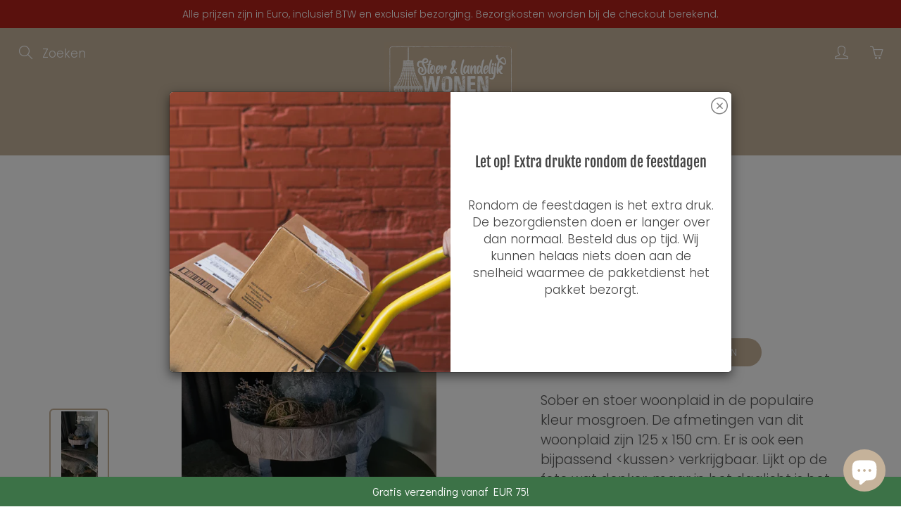

--- FILE ---
content_type: text/css
request_url: https://www.stoerenlandelijkwonenwinkel.nl/cdn/shop/t/3/compiled_assets/styles.css?2081
body_size: -560
content:
.lh-miniapps-shipping_bar{display:block;text-align:center;font-family:var(--lh-font-family);font-size:var(--lh-font-size)}.lh-miniapps-shipping_bar[data-position="sticky_top"]{position:sticky;top:0px;z-index:9999999}.lh-miniapps-shipping_bar[data-position="fixed_top"]{position:fixed;z-index:9999999;left:0;right:0;top:0}.lh-miniapps-shipping_bar[data-position="fixed_bottom"]{position:fixed;z-index:9999999;left:0;right:0;bottom:0}.lh-miniapps-shipping_bar .layouthub-shipping-bar-content{padding:1rem}body #PageContainer{-ms-transform:none;-webkit-transform:none;transform:none}.mix-1060243343{color:red}


--- FILE ---
content_type: text/css
request_url: https://www.stoerenlandelijkwonenwinkel.nl/cdn/shop/t/3/assets/smk-sections.css?v=162165227547460265021645660395
body_size: 20570
content:
/** Shopify CDN: Minification failed

Line 1804:14 Expected identifier but found whitespace
Line 1804:16 Unexpected "{"
Line 1804:26 Expected ":"
Line 1804:46 Expected ":"
Line 1805:16 Expected identifier but found whitespace
Line 1805:18 Unexpected "{"
Line 1805:28 Expected ":"
Line 1805:48 Expected ":"
Line 1806:19 Expected identifier but found whitespace
Line 1806:21 Unexpected "{"
... and 110 more hidden warnings

**/
.smk-content output{
    display: inline-block;
}

.smk-content summary{
    display: list-item;
    cursor: pointer;
}

.smk-content template{
    display: none;
}

.smk-content *, .smk-content *:focus, .smk-content *:hover {
    outline: none;
}

.smk-content [hidden]{
    display: none !important;
}

.smk-content.padding-top-5 {
    padding-top: 5px !important;
}
.smk-content.padding-top-10 {
    padding-top: 10px !important;
}
.smk-content.padding-top-20 {
    padding-top: 20px !important;
}
.smk-content.padding-top-30 {
    padding-top: 20px !important;
}
.smk-content.padding-bottom-5 {
    padding-bottom: 5px !important;
}
.smk-content.padding-bottom-10 {
    padding-bottom: 10px !important;
}
.smk-content.padding-bottom-20 {
    padding-bottom: 20px !important;
}
.smk-content.padding-bottom-30 {
    padding-bottom: 20px !important;
}

.smk-content .container{
    width: 100%;
    padding-right: 10px;
    padding-left: 10px;
    margin-right: auto;
    margin-left: auto;
}

.smk-section-placeholder {
    height: auto;
    margin: 2px 20px;
    border: 2px dashed #cdcdcd;
    color: #a0a0a0;
    padding: 15px;
    font-size: 18px;
    border-radius: 6px;
    text-align: center;
}

.smk-section-placeholder svg {
    font-size: 36px;
    margin: 0 auto;
    fill: #a0a0a0;
}
.smk-section-placeholder .smk-section-placeholder-icon {
    margin: 0 auto 5px;
    max-width: 40px;
}
.smk-section-placeholder .smk-section-placeholder-title {
    font-weight: 600;
    text-align: center;
    text-transform: uppercase;
}
.smk-section-placeholder .smk-section-placeholder-description {
    font-size: 15px;
    line-height: 16px;
    text-align: center;
    max-width: 850px;
    margin: 10px auto 0;
}
@media (max-width: 760px){
    .smk-section-placeholder {
        margin: 2px 5px;
        padding: 9px 4px;
        border-radius: 3px;
    }
    .smk-section-placeholder .smk-section-placeholder-icon {
        max-width: 25px;
        margin: 0 auto;
    }
    .smk-section-placeholder .smk-section-placeholder-title {
        font-size: 14px;
        line-height: 16px;
    }
    .smk-section-placeholder .smk-section-placeholder-description {
        font-size: 10px;
        line-height: 10px;
        margin: 5px auto 0;
    }
    .smk-section-placeholder .smk-desktop-new-line,
    .smk-section-placeholder .smk-desktop-smarketly-label {
        display: none;
    }
}


@media (min-width: 576px){
    .smk-content .container{
        max-width: 546px;
    }
}

@media (min-width: 791px){
    .smk-content .container{
        max-width: 770px;
    }
}

@media (min-width: 1025px){
    .smk-content .container{
        max-width: 990px;
    }
}

@media (min-width: 1230px){
    .smk-content .container{
        max-width: 1200px;
    }
}

.smk-content .container-fluid{
    width: 100%;
    padding-right: 10px;
    padding-left: 10px;
    margin-right: auto;
    margin-left: auto;
}


.smk-content .row{
    display: flex;
    flex-wrap: wrap;
    margin-right: -10px;
    margin-left: -10px;
}

.smk-content .col-1, .smk-content .col-2, .smk-content .col-3, .smk-content .col-4, .smk-content .col-5, .smk-content .col-6, .smk-content .col-7, .smk-content .col-8, .smk-content .col-9, .smk-content .col-10, .smk-content .col-11, .smk-content .col-12, .smk-content .col,
.smk-content .col-auto, .smk-content .col-sm-1, .smk-content .col-sm-2, .smk-content .col-sm-3, .smk-content .col-sm-4, .smk-content .col-sm-5, .smk-content .col-sm-6, .smk-content .col-sm-7, .smk-content .col-sm-8, .smk-content .col-sm-9, .smk-content .col-sm-10, .smk-content .col-sm-11, .smk-content .col-sm-12, .smk-content .col-sm,
.smk-content .col-sm-auto, .smk-content .col-md-1, .smk-content .col-md-2, .smk-content .col-md-3, .smk-content .col-md-4, .smk-content .col-md-5, .smk-content .col-md-6, .smk-content .col-md-7, .smk-content .col-md-8, .smk-content .col-md-9, .smk-content .col-md-10, .smk-content .col-md-11, .smk-content .col-md-12, .smk-content .col-md,
.smk-content .col-md-auto, .smk-content .col-lg-1, .smk-content .col-lg-2, .smk-content .col-lg-3, .smk-content .col-lg-4, .smk-content .col-lg-5, .smk-content .col-lg-6, .smk-content .col-lg-7, .smk-content .col-lg-8, .smk-content .col-lg-9, .smk-content .col-lg-10, .smk-content .col-lg-11, .smk-content .col-lg-12, .smk-content .col-lg,
.smk-content .col-lg-auto, .smk-content .col-xl-1, .smk-content .col-xl-2, .smk-content .col-xl-3, .smk-content .col-xl-4, .smk-content .col-xl-5, .smk-content .col-xl-6, .smk-content .col-xl-7, .smk-content .col-xl-8, .smk-content .col-xl-9, .smk-content .col-xl-10, .smk-content .col-xl-11, .smk-content .col-xl-12, .smk-content .col-xl,
.smk-content .col-xl-auto{
    position: relative;
    width: 100%;
    min-height: 1px;
}

.smk-content .col{
    flex-basis: 0;
    flex-grow: 1;
    max-width: 100%;
}

.smk-content .col-auto{
    flex: 0 0 auto;
    width: auto;
    max-width: none;
}

.smk-content .col-1{
    flex: 0 0 8.33333%;
    max-width: 8.33333%;
}

.smk-content .col-2{
    flex: 0 0 16.66667%;
    max-width: 16.66667%;
}

.smk-content .col-3{
    flex: 0 0 25%;
    max-width: 25%;
}

.smk-content .col-4{
    flex: 0 0 33.33333%;
    max-width: 33.33333%;
}

.smk-content .col-5{
    flex: 0 0 41.66667%;
    max-width: 41.66667%;
}

.smk-content .col-6{
    flex: 0 0 50%;
    max-width: 50%;
}

.smk-content .col-7{
    flex: 0 0 58.33333%;
    max-width: 58.33333%;
}

.smk-content .col-8{
    flex: 0 0 66.66667%;
    max-width: 66.66667%;
}

.smk-content .col-9{
    flex: 0 0 75%;
    max-width: 75%;
}

.smk-content .col-10{
    flex: 0 0 83.33333%;
    max-width: 83.33333%;
}

.smk-content .col-11{
    flex: 0 0 91.66667%;
    max-width: 91.66667%;
}

.smk-content .col-12{
    flex: 0 0 100%;
    max-width: 100%;
}

.smk-content .order-first{
    order: -1;
}

.smk-content .order-last{
    order: 13;
}

.smk-content .order-0{
    order: 0;
}

.smk-content .order-1{
    order: 1;
}

.smk-content .order-2{
    order: 2;
}

.smk-content .order-3{
    order: 3;
}

.smk-content .order-4{
    order: 4;
}

.smk-content .order-5{
    order: 5;
}

.smk-content .order-6{
    order: 6;
}

.smk-content .order-7{
    order: 7;
}

.smk-content .order-8{
    order: 8;
}

.smk-content .order-9{
    order: 9;
}

.smk-content .order-10{
    order: 10;
}

.smk-content .order-11{
    order: 11;
}

.smk-content .order-12{
    order: 12;
}

.smk-content .offset-1{
    margin-left: 8.33333%;
}

.smk-content .offset-2{
    margin-left: 16.66667%;
}

.smk-content .offset-3{
    margin-left: 25%;
}

.smk-content .offset-4{
    margin-left: 33.33333%;
}

.smk-content .offset-5{
    margin-left: 41.66667%;
}

.smk-content .offset-6{
    margin-left: 50%;
}

.smk-content .offset-7{
    margin-left: 58.33333%;
}

.smk-content .offset-8{
    margin-left: 66.66667%;
}

.smk-content .offset-9{
    margin-left: 75%;
}

.smk-content .offset-10{
    margin-left: 83.33333%;
}

.smk-content .offset-11{
    margin-left: 91.66667%;
}

@media (min-width: 576px){
    .smk-content .col-sm{
        flex-basis: 0;
        flex-grow: 1;
        max-width: 100%;
    }
    .smk-content .col-sm-auto{
        flex: 0 0 auto;
        width: auto;
        max-width: none;
    }
    .smk-content .col-sm-1{
        flex: 0 0 8.33333%;
        max-width: 8.33333%;
    }
    .smk-content .col-sm-2{
        flex: 0 0 16.66667%;
        max-width: 16.66667%;
    }
    .smk-content .col-sm-3{
        flex: 0 0 25%;
        max-width: 25%;
    }
    .smk-content .col-sm-4{
        flex: 0 0 33.33333%;
        max-width: 33.33333%;
    }
    .smk-content .col-sm-5{
        flex: 0 0 41.66667%;
        max-width: 41.66667%;
    }
    .smk-content .col-sm-6{
        flex: 0 0 50%;
        max-width: 50%;
    }
    .smk-content .col-sm-7{
        flex: 0 0 58.33333%;
        max-width: 58.33333%;
    }
    .smk-content .col-sm-8{
        flex: 0 0 66.66667%;
        max-width: 66.66667%;
    }
    .smk-content .col-sm-9{
        flex: 0 0 75%;
        max-width: 75%;
    }
    .smk-content .col-sm-10{
        flex: 0 0 83.33333%;
        max-width: 83.33333%;
    }
    .smk-content .col-sm-11{
        flex: 0 0 91.66667%;
        max-width: 91.66667%;
    }
    .smk-content .col-sm-12{
        flex: 0 0 100%;
        max-width: 100%;
    }
    .smk-content .order-sm-first{
        order: -1;
    }
    .smk-content .order-sm-last{
        order: 13;
    }
    .smk-content .order-sm-0{
        order: 0;
    }
    .smk-content .order-sm-1{
        order: 1;
    }
    .smk-content .order-sm-2{
        order: 2;
    }
    .smk-content .order-sm-3{
        order: 3;
    }
    .smk-content .order-sm-4{
        order: 4;
    }
    .smk-content .order-sm-5{
        order: 5;
    }
    .smk-content .order-sm-6{
        order: 6;
    }
    .smk-content .order-sm-7{
        order: 7;
    }
    .smk-content .order-sm-8{
        order: 8;
    }
    .smk-content .order-sm-9{
        order: 9;
    }
    .smk-content .order-sm-10{
        order: 10;
    }
    .smk-content .order-sm-11{
        order: 11;
    }
    .smk-content .order-sm-12{
        order: 12;
    }
    .smk-content .offset-sm-0{
        margin-left: 0;
    }
    .smk-content .offset-sm-1{
        margin-left: 8.33333%;
    }
    .smk-content .offset-sm-2{
        margin-left: 16.66667%;
    }
    .smk-content .offset-sm-3{
        margin-left: 25%;
    }
    .smk-content .offset-sm-4{
        margin-left: 33.33333%;
    }
    .smk-content .offset-sm-5{
        margin-left: 41.66667%;
    }
    .smk-content .offset-sm-6{
        margin-left: 50%;
    }
    .smk-content .offset-sm-7{
        margin-left: 58.33333%;
    }
    .smk-content .offset-sm-8{
        margin-left: 66.66667%;
    }
    .smk-content .offset-sm-9{
        margin-left: 75%;
    }
    .smk-content .offset-sm-10{
        margin-left: 83.33333%;
    }
    .smk-content .offset-sm-11{
        margin-left: 91.66667%;
    }
}

@media (min-width: 791px){
    .smk-content .col-md{
        flex-basis: 0;
        flex-grow: 1;
        max-width: 100%;
    }
    .smk-content .col-md-auto{
        flex: 0 0 auto;
        width: auto;
        max-width: none;
    }
    .smk-content .col-md-1{
        flex: 0 0 8.33333%;
        max-width: 8.33333%;
    }
    .smk-content .col-md-2{
        flex: 0 0 16.66667%;
        max-width: 16.66667%;
    }
    .smk-content .col-md-3{
        flex: 0 0 25%;
        max-width: 25%;
    }
    .smk-content .col-md-4{
        flex: 0 0 33.33333%;
        max-width: 33.33333%;
    }
    .smk-content .col-md-5{
        flex: 0 0 41.66667%;
        max-width: 41.66667%;
    }
    .smk-content .col-md-6{
        flex: 0 0 50%;
        max-width: 50%;
    }
    .smk-content .col-md-7{
        flex: 0 0 58.33333%;
        max-width: 58.33333%;
    }
    .smk-content .col-md-8{
        flex: 0 0 66.66667%;
        max-width: 66.66667%;
    }
    .smk-content .col-md-9{
        flex: 0 0 75%;
        max-width: 75%;
    }
    .smk-content .col-md-10{
        flex: 0 0 83.33333%;
        max-width: 83.33333%;
    }
    .smk-content .col-md-11{
        flex: 0 0 91.66667%;
        max-width: 91.66667%;
    }
    .smk-content .col-md-12{
        flex: 0 0 100%;
        max-width: 100%;
    }
    .smk-content .order-md-first{
        order: -1;
    }
    .smk-content .order-md-last{
        order: 13;
    }
    .smk-content .order-md-0{
        order: 0;
    }
    .smk-content .order-md-1{
        order: 1;
    }
    .smk-content .order-md-2{
        order: 2;
    }
    .smk-content .order-md-3{
        order: 3;
    }
    .smk-content .order-md-4{
        order: 4;
    }
    .smk-content .order-md-5{
        order: 5;
    }
    .smk-content .order-md-6{
        order: 6;
    }
    .smk-content .order-md-7{
        order: 7;
    }
    .smk-content .order-md-8{
        order: 8;
    }
    .smk-content .order-md-9{
        order: 9;
    }
    .smk-content .order-md-10{
        order: 10;
    }
    .smk-content .order-md-11{
        order: 11;
    }
    .smk-content .order-md-12{
        order: 12;
    }
    .smk-content .offset-md-0{
        margin-left: 0;
    }
    .smk-content .offset-md-1{
        margin-left: 8.33333%;
    }
    .smk-content .offset-md-2{
        margin-left: 16.66667%;
    }
    .smk-content .offset-md-3{
        margin-left: 25%;
    }
    .smk-content .offset-md-4{
        margin-left: 33.33333%;
    }
    .smk-content .offset-md-5{
        margin-left: 41.66667%;
    }
    .smk-content .offset-md-6{
        margin-left: 50%;
    }
    .smk-content .offset-md-7{
        margin-left: 58.33333%;
    }
    .smk-content .offset-md-8{
        margin-left: 66.66667%;
    }
    .smk-content .offset-md-9{
        margin-left: 75%;
    }
    .smk-content .offset-md-10{
        margin-left: 83.33333%;
    }
    .smk-content .offset-md-11{
        margin-left: 91.66667%;
    }
}

@media (min-width: 1025px){
    .smk-content .col-lg{
        flex-basis: 0;
        flex-grow: 1;
        max-width: 100%;
    }
    .smk-content .col-lg-auto{
        flex: 0 0 auto;
        width: auto;
        max-width: none;
    }
    .smk-content .col-lg-1{
        flex: 0 0 8.33333%;
        max-width: 8.33333%;
    }
    .smk-content .col-lg-2{
        flex: 0 0 16.66667%;
        max-width: 16.66667%;
    }
    .smk-content .col-lg-3{
        flex: 0 0 25%;
        max-width: 25%;
    }
    .smk-content .col-lg-4{
        flex: 0 0 33.33333%;
        max-width: 33.33333%;
    }
    .smk-content .col-lg-5{
        flex: 0 0 41.66667%;
        max-width: 41.66667%;
    }
    .smk-content .col-lg-6{
        flex: 0 0 50%;
        max-width: 50%;
    }
    .smk-content .col-lg-7{
        flex: 0 0 58.33333%;
        max-width: 58.33333%;
    }
    .smk-content .col-lg-8{
        flex: 0 0 66.66667%;
        max-width: 66.66667%;
    }
    .smk-content .col-lg-9{
        flex: 0 0 75%;
        max-width: 75%;
    }
    .smk-content .col-lg-10{
        flex: 0 0 83.33333%;
        max-width: 83.33333%;
    }
    .smk-content .col-lg-11{
        flex: 0 0 91.66667%;
        max-width: 91.66667%;
    }
    .smk-content .col-lg-12{
        flex: 0 0 100%;
        max-width: 100%;
    }
    .smk-content .order-lg-first{
        order: -1;
    }
    .smk-content .order-lg-last{
        order: 13;
    }
    .smk-content .order-lg-0{
        order: 0;
    }
    .smk-content .order-lg-1{
        order: 1;
    }
    .smk-content .order-lg-2{
        order: 2;
    }
    .smk-content .order-lg-3{
        order: 3;
    }
    .smk-content .order-lg-4{
        order: 4;
    }
    .smk-content .order-lg-5{
        order: 5;
    }
    .smk-content .order-lg-6{
        order: 6;
    }
    .smk-content .order-lg-7{
        order: 7;
    }
    .smk-content .order-lg-8{
        order: 8;
    }
    .smk-content .order-lg-9{
        order: 9;
    }
    .smk-content .order-lg-10{
        order: 10;
    }
    .smk-content .order-lg-11{
        order: 11;
    }
    .smk-content .order-lg-12{
        order: 12;
    }
    .smk-content .offset-lg-0{
        margin-left: 0;
    }
    .smk-content .offset-lg-1{
        margin-left: 8.33333%;
    }
    .smk-content .offset-lg-2{
        margin-left: 16.66667%;
    }
    .smk-content .offset-lg-3{
        margin-left: 25%;
    }
    .smk-content .offset-lg-4{
        margin-left: 33.33333%;
    }
    .smk-content .offset-lg-5{
        margin-left: 41.66667%;
    }
    .smk-content .offset-lg-6{
        margin-left: 50%;
    }
    .smk-content .offset-lg-7{
        margin-left: 58.33333%;
    }
    .smk-content .offset-lg-8{
        margin-left: 66.66667%;
    }
    .smk-content .offset-lg-9{
        margin-left: 75%;
    }
    .smk-content .offset-lg-10{
        margin-left: 83.33333%;
    }
    .smk-content .offset-lg-11{
        margin-left: 91.66667%;
    }
}

@media (min-width: 1230px){
    .smk-content .col-xl{
        flex-basis: 0;
        flex-grow: 1;
        max-width: 100%;
    }
    .smk-content .col-xl-auto{
        flex: 0 0 auto;
        width: auto;
        max-width: none;
    }
    .smk-content .col-xl-1{
        flex: 0 0 8.33333%;
        max-width: 8.33333%;
    }
    .smk-content .col-xl-2{
        flex: 0 0 16.66667%;
        max-width: 16.66667%;
    }
    .smk-content .col-xl-3{
        flex: 0 0 25%;
        max-width: 25%;
    }
    .smk-content .col-xl-4{
        flex: 0 0 33.33333%;
        max-width: 33.33333%;
    }
    .smk-content .col-xl-5{
        flex: 0 0 41.66667%;
        max-width: 41.66667%;
    }
    .smk-content .col-xl-6{
        flex: 0 0 50%;
        max-width: 50%;
    }
    .smk-content .col-xl-7{
        flex: 0 0 58.33333%;
        max-width: 58.33333%;
    }
    .smk-content .col-xl-8{
        flex: 0 0 66.66667%;
        max-width: 66.66667%;
    }
    .smk-content .col-xl-9{
        flex: 0 0 75%;
        max-width: 75%;
    }
    .smk-content .col-xl-10{
        flex: 0 0 83.33333%;
        max-width: 83.33333%;
    }
    .smk-content .col-xl-11{
        flex: 0 0 91.66667%;
        max-width: 91.66667%;
    }
    .smk-content .col-xl-12{
        flex: 0 0 100%;
        max-width: 100%;
    }
    .smk-content .order-xl-first{
        order: -1;
    }
    .smk-content .order-xl-last{
        order: 13;
    }
    .smk-content .order-xl-0{
        order: 0;
    }
    .smk-content .order-xl-1{
        order: 1;
    }
    .smk-content .order-xl-2{
        order: 2;
    }
    .smk-content .order-xl-3{
        order: 3;
    }
    .smk-content .order-xl-4{
        order: 4;
    }
    .smk-content .order-xl-5{
        order: 5;
    }
    .smk-content .order-xl-6{
        order: 6;
    }
    .smk-content .order-xl-7{
        order: 7;
    }
    .smk-content .order-xl-8{
        order: 8;
    }
    .smk-content .order-xl-9{
        order: 9;
    }
    .smk-content .order-xl-10{
        order: 10;
    }
    .smk-content .order-xl-11{
        order: 11;
    }
    .smk-content .order-xl-12{
        order: 12;
    }
    .smk-content .offset-xl-0{
        margin-left: 0;
    }
    .smk-content .offset-xl-1{
        margin-left: 8.33333%;
    }
    .smk-content .offset-xl-2{
        margin-left: 16.66667%;
    }
    .smk-content .offset-xl-3{
        margin-left: 25%;
    }
    .smk-content .offset-xl-4{
        margin-left: 33.33333%;
    }
    .smk-content .offset-xl-5{
        margin-left: 41.66667%;
    }
    .smk-content .offset-xl-6{
        margin-left: 50%;
    }
    .smk-content .offset-xl-7{
        margin-left: 58.33333%;
    }
    .smk-content .offset-xl-8{
        margin-left: 66.66667%;
    }
    .smk-content .offset-xl-9{
        margin-left: 75%;
    }
    .smk-content .offset-xl-10{
        margin-left: 83.33333%;
    }
    .smk-content .offset-xl-11{
        margin-left: 91.66667%;
    }
}


.smk-content .flex-row{
    flex-direction: row !important;
}

.smk-content .flex-column{
    flex-direction: column !important;
}

.smk-content .flex-row-reverse{
    flex-direction: row-reverse !important;
}

.smk-content .flex-column-reverse{
    flex-direction: column-reverse !important;
}

.smk-content .flex-wrap{
    flex-wrap: wrap !important;
}

.smk-content .flex-nowrap{
    flex-wrap: nowrap !important;
}

.smk-content .flex-wrap-reverse{
    flex-wrap: wrap-reverse !important;
}

.smk-content .justify-content-start{
    justify-content: flex-start !important;
}

.smk-content .justify-content-end{
    justify-content: flex-end !important;
}

.smk-content .justify-content-center{
    justify-content: center !important;
}

.smk-content .justify-content-between{
    justify-content: space-between !important;
}

.smk-content .justify-content-around{
    justify-content: space-around !important;
}

.smk-content .align-items-start{
    align-items: flex-start !important;
}

.smk-content .align-items-end{
    align-items: flex-end !important;
}

.smk-content .align-items-center{
    align-items: center !important;
}

.smk-content .align-items-baseline{
    align-items: baseline !important;
}

.smk-content .align-items-stretch{
    align-items: stretch !important;
}

.smk-content .align-content-start{
    align-content: flex-start !important;
}

.smk-content .align-content-end{
    align-content: flex-end !important;
}

.smk-content .align-content-center{
    align-content: center !important;
}

.smk-content .align-content-between{
    align-content: space-between !important;
}

.smk-content .align-content-around{
    align-content: space-around !important;
}

.smk-content .align-content-stretch{
    align-content: stretch !important;
}

.smk-content .align-self-auto{
    align-self: auto !important;
}

.smk-content .align-self-start{
    align-self: flex-start !important;
}

.smk-content .align-self-end{
    align-self: flex-end !important;
}

.smk-content .align-self-center{
    align-self: center !important;
}

.smk-content .align-self-baseline{
    align-self: baseline !important;
}

.smk-content .align-self-stretch{
    align-self: stretch !important;
}

@media (min-width: 576px){
    .smk-content .flex-sm-row{
        flex-direction: row !important;
    }
    .smk-content .flex-sm-column{
        flex-direction: column !important;
    }
    .smk-content .flex-sm-row-reverse{
        flex-direction: row-reverse !important;
    }
    .smk-content .flex-sm-column-reverse{
        flex-direction: column-reverse !important;
    }
    .smk-content .flex-sm-wrap{
        flex-wrap: wrap !important;
    }
    .smk-content .flex-sm-nowrap{
        flex-wrap: nowrap !important;
    }
    .smk-content .flex-sm-wrap-reverse{
        flex-wrap: wrap-reverse !important;
    }
    .smk-content .justify-content-sm-start{
        justify-content: flex-start !important;
    }
    .smk-content .justify-content-sm-end{
        justify-content: flex-end !important;
    }
    .smk-content .justify-content-sm-center{
        justify-content: center !important;
    }
    .smk-content .justify-content-sm-between{
        justify-content: space-between !important;
    }
    .smk-content .justify-content-sm-around{
        justify-content: space-around !important;
    }
    .smk-content .align-items-sm-start{
        align-items: flex-start !important;
    }
    .smk-content .align-items-sm-end{
        align-items: flex-end !important;
    }
    .smk-content .align-items-sm-center{
        align-items: center !important;
    }
    .smk-content .align-items-sm-baseline{
        align-items: baseline !important;
    }
    .smk-content .align-items-sm-stretch{
        align-items: stretch !important;
    }
    .smk-content .align-content-sm-start{
        align-content: flex-start !important;
    }
    .smk-content .align-content-sm-end{
        align-content: flex-end !important;
    }
    .smk-content .align-content-sm-center{
        align-content: center !important;
    }
    .smk-content .align-content-sm-between{
        align-content: space-between !important;
    }
    .smk-content .align-content-sm-around{
        align-content: space-around !important;
    }
    .smk-content .align-content-sm-stretch{
        align-content: stretch !important;
    }
    .smk-content .align-self-sm-auto{
        align-self: auto !important;
    }
    .smk-content .align-self-sm-start{
        align-self: flex-start !important;
    }
    .smk-content .align-self-sm-end{
        align-self: flex-end !important;
    }
    .smk-content .align-self-sm-center{
        align-self: center !important;
    }
    .smk-content .align-self-sm-baseline{
        align-self: baseline !important;
    }
    .smk-content .align-self-sm-stretch{
        align-self: stretch !important;
    }
}

@media (min-width: 791px){
    .smk-content .flex-md-row{
        flex-direction: row !important;
    }
    .smk-content .flex-md-column{
        flex-direction: column !important;
    }
    .smk-content .flex-md-row-reverse{
        flex-direction: row-reverse !important;
    }
    .smk-content .flex-md-column-reverse{
        flex-direction: column-reverse !important;
    }
    .smk-content .flex-md-wrap{
        flex-wrap: wrap !important;
    }
    .smk-content .flex-md-nowrap{
        flex-wrap: nowrap !important;
    }
    .smk-content .flex-md-wrap-reverse{
        flex-wrap: wrap-reverse !important;
    }
    .smk-content .justify-content-md-start{
        justify-content: flex-start !important;
    }
    .smk-content .justify-content-md-end{
        justify-content: flex-end !important;
    }
    .smk-content .justify-content-md-center{
        justify-content: center !important;
    }
    .smk-content .justify-content-md-between{
        justify-content: space-between !important;
    }
    .smk-content .justify-content-md-around{
        justify-content: space-around !important;
    }
    .smk-content .align-items-md-start{
        align-items: flex-start !important;
    }
    .smk-content .align-items-md-end{
        align-items: flex-end !important;
    }
    .smk-content .align-items-md-center{
        align-items: center !important;
    }
    .smk-content .align-items-md-baseline{
        align-items: baseline !important;
    }
    .smk-content .align-items-md-stretch{
        align-items: stretch !important;
    }
    .smk-content .align-content-md-start{
        align-content: flex-start !important;
    }
    .smk-content .align-content-md-end{
        align-content: flex-end !important;
    }
    .smk-content .align-content-md-center{
        align-content: center !important;
    }
    .smk-content .align-content-md-between{
        align-content: space-between !important;
    }
    .smk-content .align-content-md-around{
        align-content: space-around !important;
    }
    .smk-content .align-content-md-stretch{
        align-content: stretch !important;
    }
    .smk-content .align-self-md-auto{
        align-self: auto !important;
    }
    .smk-content .align-self-md-start{
        align-self: flex-start !important;
    }
    .smk-content .align-self-md-end{
        align-self: flex-end !important;
    }
    .smk-content .align-self-md-center{
        align-self: center !important;
    }
    .smk-content .align-self-md-baseline{
        align-self: baseline !important;
    }
    .smk-content .align-self-md-stretch{
        align-self: stretch !important;
    }
}

@media (min-width: 1025px){
    .smk-content .flex-lg-row{
        flex-direction: row !important;
    }
    .smk-content .flex-lg-column{
        flex-direction: column !important;
    }
    .smk-content .flex-lg-row-reverse{
        flex-direction: row-reverse !important;
    }
    .smk-content .flex-lg-column-reverse{
        flex-direction: column-reverse !important;
    }
    .smk-content .flex-lg-wrap{
        flex-wrap: wrap !important;
    }
    .smk-content .flex-lg-nowrap{
        flex-wrap: nowrap !important;
    }
    .smk-content .flex-lg-wrap-reverse{
        flex-wrap: wrap-reverse !important;
    }
    .smk-content .justify-content-lg-start{
        justify-content: flex-start !important;
    }
    .smk-content .justify-content-lg-end{
        justify-content: flex-end !important;
    }
    .smk-content .justify-content-lg-center{
        justify-content: center !important;
    }
    .smk-content .justify-content-lg-between{
        justify-content: space-between !important;
    }
    .smk-content .justify-content-lg-around{
        justify-content: space-around !important;
    }
    .smk-content .align-items-lg-start{
        align-items: flex-start !important;
    }
    .smk-content .align-items-lg-end{
        align-items: flex-end !important;
    }
    .smk-content .align-items-lg-center{
        align-items: center !important;
    }
    .smk-content .align-items-lg-baseline{
        align-items: baseline !important;
    }
    .smk-content .align-items-lg-stretch{
        align-items: stretch !important;
    }
    .smk-content .align-content-lg-start{
        align-content: flex-start !important;
    }
    .smk-content .align-content-lg-end{
        align-content: flex-end !important;
    }
    .smk-content .align-content-lg-center{
        align-content: center !important;
    }
    .smk-content .align-content-lg-between{
        align-content: space-between !important;
    }
    .smk-content .align-content-lg-around{
        align-content: space-around !important;
    }
    .smk-content .align-content-lg-stretch{
        align-content: stretch !important;
    }
    .smk-content .align-self-lg-auto{
        align-self: auto !important;
    }
    .smk-content .align-self-lg-start{
        align-self: flex-start !important;
    }
    .smk-content .align-self-lg-end{
        align-self: flex-end !important;
    }
    .smk-content .align-self-lg-center{
        align-self: center !important;
    }
    .smk-content .align-self-lg-baseline{
        align-self: baseline !important;
    }
    .smk-content .align-self-lg-stretch{
        align-self: stretch !important;
    }
}

@media (min-width: 1230px){
    .smk-content .flex-xl-row{
        flex-direction: row !important;
    }
    .smk-content .flex-xl-column{
        flex-direction: column !important;
    }
    .smk-content .flex-xl-row-reverse{
        flex-direction: row-reverse !important;
    }
    .smk-content .flex-xl-column-reverse{
        flex-direction: column-reverse !important;
    }
    .smk-content .flex-xl-wrap{
        flex-wrap: wrap !important;
    }
    .smk-content .flex-xl-nowrap{
        flex-wrap: nowrap !important;
    }
    .smk-content .flex-xl-wrap-reverse{
        flex-wrap: wrap-reverse !important;
    }
    .smk-content .justify-content-xl-start{
        justify-content: flex-start !important;
    }
    .smk-content .justify-content-xl-end{
        justify-content: flex-end !important;
    }
    .smk-content .justify-content-xl-center{
        justify-content: center !important;
    }
    .smk-content .justify-content-xl-between{
        justify-content: space-between !important;
    }
    .smk-content .justify-content-xl-around{
        justify-content: space-around !important;
    }
    .smk-content .align-items-xl-start{
        align-items: flex-start !important;
    }
    .smk-content .align-items-xl-end{
        align-items: flex-end !important;
    }
    .smk-content .align-items-xl-center{
        align-items: center !important;
    }
    .smk-content .align-items-xl-baseline{
        align-items: baseline !important;
    }
    .smk-content .align-items-xl-stretch{
        align-items: stretch !important;
    }
    .smk-content .align-content-xl-start{
        align-content: flex-start !important;
    }
    .smk-content .align-content-xl-end{
        align-content: flex-end !important;
    }
    .smk-content .align-content-xl-center{
        align-content: center !important;
    }
    .smk-content .align-content-xl-between{
        align-content: space-between !important;
    }
    .smk-content .align-content-xl-around{
        align-content: space-around !important;
    }
    .smk-content .align-content-xl-stretch{
        align-content: stretch !important;
    }
    .smk-content .align-self-xl-auto{
        align-self: auto !important;
    }
    .smk-content .align-self-xl-start{
        align-self: flex-start !important;
    }
    .smk-content .align-self-xl-end{
        align-self: flex-end !important;
    }
    .smk-content .align-self-xl-center{
        align-self: center !important;
    }
    .smk-content .align-self-xl-baseline{
        align-self: baseline !important;
    }
    .smk-content .align-self-xl-stretch{
        align-self: stretch !important;
    }
}

.smk-content .float-left{
    float: left !important;
}

.smk-content .float-right{
    float: right !important;
}

.smk-content .float-none{
    float: none !important;
}

@media (min-width: 576px){
    .smk-content .float-sm-left{
        float: left !important;
    }
    .smk-content .float-sm-right{
        float: right !important;
    }
    .smk-content .float-sm-none{
        float: none !important;
    }
}

@media (min-width: 791px){
    .smk-content .float-md-left{
        float: left !important;
    }
    .smk-content .float-md-right{
        float: right !important;
    }
    .smk-content .float-md-none{
        float: none !important;
    }
}

@media (min-width: 1025px){
    .smk-content .float-lg-left{
        float: left !important;
    }
    .smk-content .float-lg-right{
        float: right !important;
    }
    .smk-content .float-lg-none{
        float: none !important;
    }
}

@media (min-width: 1230px){
    .smk-content .float-xl-left{
        float: left !important;
    }
    .smk-content .float-xl-right{
        float: right !important;
    }
    .smk-content .float-xl-none{
        float: none !important;
    }
}

.smk-content .position-static{
    position: static !important;
}

.smk-content .position-relative{
    position: relative !important;
}

.smk-content .position-absolute{
    position: absolute !important;
}

.smk-content .position-fixed{
    position: fixed !important;
}

.smk-content .position-sticky{
    position: sticky !important;
}

.smk-content .fixed-top{
    position: fixed;
    top: 0;
    right: 0;
    left: 0;
    z-index: 23;
}

.smk-content .fixed-bottom{
    position: fixed;
    right: 0;
    bottom: 0;
    left: 0;
    z-index: 23;
}

#tt-pageContent .shopify-section.smk-content > .container-indent.smk-offset-small:not(.nomargin),
.smk-content > .container-indent.smk-offset-small:not(.nomargin) {
    margin-top: 20px;
}


.smk-offset-35{
    margin-top: 35px;
}

@media (max-width: 575px){
    .smk-offset-35{
        margin-top: 24px;
    }
}

.smk-offset-20{
    margin-top: 20px;
}

.smk-offset-16{
    margin-top: 16px;
}

.smk-offset-7{
    margin-top: 7px;
}


.smk-content > .container-indent:not(.nomargin):not([class^="smk-offset"]) ,
#tt-pageContent .shopify-section.smk-content > .container-indent:not(.nomargin):not([class^="smk-offset"]) {
    margin-top: 52px;
}

@media (max-width: 1024px){
    .smk-content > .container-indent:not(.nomargin):not([class^="smk-offset"]),
    #tt-pageContent .shopify-section.smk-content > .container-indent:not(.nomargin):not([class^="smk-offset"]) {
        margin-top: 43px;
    }
}

@media (max-width: 575px){
    .smk-content > .container-indent:not(.nomargin):not([class^="smk-offset"]),
    #tt-pageContent .shopify-section.smk-content > .container-indent:not(.nomargin):not([class^="smk-offset"]) {
        margin-top: 33px;
    }
}

.smk-content {
    margin: 0 20px;
}
#tt-pageContent .smk-content {
    margin: 0;
}

.smk-sections-above-content {
    margin-bottom: 50px;
}

.white--match .smk-sections-above-content {
    margin-bottom: 0;
}

/*---------------- LAYOUTS -----------------*/

.smk-layout-box01{
    -webkit-box-align: center;
    -ms-flex-align: center;
    align-items: center;
}

.smk-layout-box01 .col-img img,
.smk-title-block img,
.slick-slide img {
    max-width: 100%;
}

.smk-content .slick-prev,
.smk-content .slick-next {
    font-size: 20px;
    color: #0088cc;
    background-color: #f1f1f1;
    padding: 10px;
    line-height: 20px;
    width: 40px;
    height: 40px;
    border-radius: 50%;
}

.smk-content .slick-prev:hover,
.smk-content .slick-prev:focus,
.smk-content .slick-next:hover,
.smk-content .slick-next:focus {
    background: #0088cc;
    color: #ffffff;
}

.smk-content .slick-prev:before,
.smk-content .slick-next:before {
    display:none;
    content:'';
}

.smk-content .slick-arrow {
    z-index: 1;
}
.smk-content .slick-prev .fa-chevron-left {
    margin-left: -1px;
}
.smk-content .slick-next .fa-chevron-right {
    margin-right: -3px;
}

[data-tpi-video-link] {
    cursor: pointer;
}

[data-tpi-video] {
    z-index: 1000;
    position: fixed;
    top: 0;
    left: 0;
    width: 100%;
    height: 100%;
    background: rgba(0,0,0,0.9);
    display: none;
}

[data-tpi-video] video {
    margin: 0;
    position: absolute;
    max-width: 95%;
    max-height: 95%;
    top: 50%;
    left: 50%;
    -ms-transform: translate(-50%, -50%);
    transform: translate(-50%, -50%);
}

[data-tpi-video] .tpi-video-close {
    position: absolute;
    font-size: 26px;
    color: #ccc;
    top: 10px;
    right: 23px;
}

@media (min-width: 1025px){
    .smk-layout-box01 .col-description{
        font-size: 22px;
        line-height: 44px;
    }
    .smk-layout-box01 .col-description .smk-title{
        font-size: 32px;
        line-height: 1.2;
        margin: 0;
        padding: 0 0 25px 0;
    }
    .smk-layout-box01 .col-description .smk-title+p{
        margin-top: 0;
    }
    .smk-layout-box01 .col-description .btn{
        margin-top: 25px;
    }
    .smk-point-v-t .col-description{
        margin-top: -10px;
    }
}
@media (max-width: 1024px){
    .smk-layout-box01 .col-description{
        font-size: 20px;
        line-height: 30px;
    }
    .smk-layout-box01 .col-description .smk-title{
        font-size: 24px;
        line-height: 1.2;
        margin: 0;
        padding: 0 0 25px 0;
    }
    .smk-layout-box01 .col-description .smk-title+p{
        margin-top: 0;
    }
    .smk-layout-box01 .col-description .btn{
        margin-top: 25px;
    }
}
.smk-layout-box01 .col-description>*:nth-child(1){
    margin-top: 0;
}
.smk-layout-box01:not(.flex-row-reverse) .col-description{
    padding-left: 60px;
}
.smk-layout-box01.flex-row-reverse .col-description:last-child{
    padding-right: 60px;
}
.smk-layout-box01.smk-point-v-t{
    -ms-flex-align: start;
    -webkit-box-align: start;
    align-items: flex-start;
}
.smk-layout-box01.smk-point-v-b{
    -ms-flex-align: end;
    -webkit-box-align: end;
    align-items: flex-end;
}
.smk-layout-box01>*:nth-child(1):last-child:first-child{
    max-width: 100%;
    -webkit-box-flex: 0;
    -ms-flex: 0 0 100%;
    flex: 0 0 100%;
    padding: 0 15px;
    margin-top: 0;
}


@media (max-width: 790px){
    .smk-layout-box01:not(.flex-row-reverse) .col-description,
    .smk-layout-box01.flex-row-reverse .col-description{
        padding: 0 15px !important;
    }
    .smk-layout-box01 .col-description{
        padding: 0 15px;
    }
    .smk-layout-box01 .col-img img{
        margin-bottom: 40px;
    }
}
.layout-box01-wrapper{
    background-color: #EDF5FD;
    padding-top: 80px;
    padding-bottom: 80px;
}


.hover-underline{
    cursor: pointer;
    position: relative;
    display: inline-block;
}
.hover-underline:before{
    content: '';
    display: block;
    position: absolute;
    left: 0;
    bottom: -4px;
    width: 0%;
    height: 2px;
    background: #191919;
    -webkit-transition: width .3s ease-out;
    transition: width .3s ease-out;
}
.hover-underline:hover:before{
    width: 100%;
}

.text-decoration-hover:hover{
    text-decoration: underline;
}
.text-decoration-hover-reverse{
color: #191919;
text-decoration: underline !important;
}
.text-decoration-hover-reverse:hover{
    text-decoration: none !important;
}

/* smk-block-title */
.smk-block-title{
    text-align: center;
    padding-bottom: 33px;
}

.smk-block-title .smk-title{
    margin: 0;
    padding: 0;
    font-size: 36px;
    line-height: 44px;
    font-weight: 500;
    letter-spacing: -0.03em;
    margin: 0;
    padding: 0;
}

.smk-block-title .smk-title a.title-hover-underline{
    color:#191919;
    text-decoration: none;
    display: inline-block;
}

.smk-block-title .smk-title a.title-hover-underline:hover{
    color:#191919;
}

.smk-block-title .smk-title a:not(.title-hover-underline){
    color:#191919;
    text-decoration: underline;
    display: inline-block;
    -moz-transition: border 0.2s linear;
    -o-transition: border 0.2s linear;
    -webkit-transition: border 0.2s linear;
    transition: border 0.2s linear;
}

.smk-block-title .smk-title a:not(.title-hover-underline):hover{
    text-decoration: none;
}

.smk-block-title .smk-title-small{
    font-size: {{ settings.prosl_titlef_d }}px;
    line-height: {{ settings.prosl_titlel_h }}px;
    letter-spacing: {{ settings.prosl_titlel_ls }}em;
    font-weight: 600;
    margin: 0;
    padding: 0;
}

.smk-block-title .smk-title-small a{
    color: #191919;
    text-decoration: none;
    display: inline-block;
    border-bottom: 2px solid #191919;
    -moz-transition: border 0.2s linear;
    -o-transition: border 0.2s linear;
    -webkit-transition: border 0.2s linear;
    transition: border 0.2s linear;
}

.smk-block-title .smk-title-small a:hover{
    border-color: transparent;
}

.smk-block-title .smk-description{
    font-size: 16px;
    line-height: 24px;
    font-weight: 500;
    letter-spacing: 0.03em;
    font-family: 'Montserrat', sans-serif;
    color: #191919;
    margin: 2px 0 0 0;
    padding: 0;
}
@media (max-width: 575px){
    .smk-block-title{
        padding-bottom: 23px;
    }
}

/* smk-title-sub */
.smk-title-sub{
    font-size: 16px;
    padding-bottom: 34px;
    margin-top: 4px;
    font-weight: 600;
    letter-spacing: 0.01em;
}

@media (max-width: 575px){
    .smk-title-sub{
        padding-bottom: 22px;
    }
}

/*
	smk-promo-fullwidth
*/
.smk-promo-fullwidth{
    display: block;
    position: relative;
    overflow: hidden;
}

.smk-promo-fullwidth > img{
    width: 100%;
    height: auto;
}

.smk-promo-fullwidth .smk-description{
    position: absolute;
    top: 0;
    left: 0;
    right: 0;
    bottom: 0;
    width: 100%;
    height: 100%;
    display: -ms-flexbox;
    display: -webkit-flex;
    display: flex;
    -webkit-flex-direction: row;
    -ms-flex-direction: row;
    flex-direction: row;
    -webkit-flex-wrap: nowrap;
    -ms-flex-wrap: nowrap;
    flex-wrap: nowrap;
    -webkit-justify-content: center;
    -ms-flex-pack: center;
    justify-content: center;
    -webkit-align-content: center;
    -ms-flex-line-pack: center;
    align-content: center;
    -webkit-align-items: center;
    -ms-flex-align: center;
    align-items: center;
    color: #191919;
    -moz-transition: color 0.2s linear;
    -o-transition: color 0.2s linear;
    -webkit-transition: color 0.2s linear;
    transition: color 0.2s linear;
}

.smk-promo-fullwidth .smk-description .smk-description-wrapper{
    max-width: 719px;
    text-align: center;
}

.smk-promo-fullwidth .smk-description .smk-title-small{
    color: #191919;
    font-size: 36px;
    line-height: 70px;
    font-weight: 400;
    letter-spacing: 0.03em;
    -moz-transition: color 0.2s linear;
    -o-transition: color 0.2s linear;
    -webkit-transition: color 0.2s linear;
    transition: color 0.2s linear;
}

.smk-promo-fullwidth .smk-description .smk-title-large{
    color: #191919;
    font-size: 70px;
    line-height: 70px;
    font-weight: 600;
    -moz-transition: color 0.2s linear;
    -o-transition: color 0.2s linear;
    -webkit-transition: color 0.2s linear;
    transition: color 0.2s linear;
}

.smk-promo-fullwidth .smk-description p{
    font-size: 16px;
    line-height: 22px;
    margin-top: 20px;
    color: #191919;
    -moz-transition: color 0.2s linear;
    -o-transition: color 0.2s linear;
    -webkit-transition: color 0.2s linear;
    transition: color 0.2s linear;
}

.smk-promo-fullwidth .smk-description [class^="btn"]{
    margin-top: 34px;
}

.smk-promo-fullwidth .smk-description img{
    max-width: 100%;
    height: auto;
}

@media (min-width: 1701px){
    .smk-promo-fullwidth .smk-description{
        padding: 10% 17.6%;
    }
}

@media (min-width: 1401px) and (max-width: 1700px){
    .smk-promo-fullwidth .smk-description{
        padding: 10% 8%;
    }
}

@media (max-width: 1400px){
    .smk-promo-fullwidth .smk-description{
        padding: 10% 5%;
    }
    .smk-promo-fullwidth .smk-description .smk-title-small{
        font-size: 36px;
        line-height: 70px;
    }
    .smk-promo-fullwidth .smk-description .smk-title-large{
        font-size: 70px;
        line-height: 70px;
    }
    .smk-promo-fullwidth .smk-description p{
        margin-top: 15px;
    }
    .smk-promo-fullwidth .smk-description [class^="btn"]{
        margin-top: 27px;
    }
}

@media (max-width: 1100px){
    .smk-promo-fullwidth .smk-description{
        padding: 10% 5%;
    }
    .smk-promo-fullwidth .smk-description .smk-title-small{
        font-size: 36px;
        line-height: 70px;
    }
    .smk-promo-fullwidth .smk-description .smk-title-large{
        font-size: 70px;
        line-height: 70px;
    }
    .smk-promo-fullwidth .smk-description p{
        margin-top: 10px;
    }
    .smk-promo-fullwidth .smk-description [class^="btn"]{
        margin-top: 20px;
    }
}

@media (max-width: 900px){
    .smk-promo-fullwidth .smk-description .smk-title-small{
        font-size: 20px;
        line-height: 30px;
    }
    .smk-promo-fullwidth .smk-description .smk-title-large{
        font-size: 37px;
        line-height: 44px;
    }
    .smk-promo-fullwidth .smk-description p{
        margin-top: 5px;
    }
    .smk-promo-fullwidth .smk-description [class^="btn"]{
        margin-top: 15px;
    }
    .smk-promo-fullwidth .smk-description .smk-description-wrapper{
        max-width: 332px;
    }
}

@media (min-width: 790px){
    .smk-promo-fullwidth .smk-big-banners-desktop-image {
        display: block;
    }
    .smk-promo-fullwidth .smk-big-banners-mobile-image {
        display: none;
    }
}
@media (max-width: 789px){

    .smk-promo-fullwidth .smk-big-banners-desktop-image {
        display: none;
    }
    .smk-promo-fullwidth .smk-big-banners-mobile-image {
        display: block;
    }

    .smk-promo-fullwidth .smk-description{
        padding: 5% 3%;
    }
    .smk-promo-fullwidth .smk-description .smk-title-small{
        font-size: 17px;
        line-height: 25px;
    }
    .smk-promo-fullwidth .smk-description .smk-title-large{
        font-size: 30px;
        line-height: 35px;
    }
    .smk-promo-fullwidth .smk-description p{
        line-height: 20px;
    }
    .smk-promo-fullwidth .smk-description [class^="btn"]{
        margin-top: 15px;
    }
    .smk-promo-fullwidth .smk-description .smk-description-wrapper{
        max-width: 283px;
    }
}

@media (max-width: 657px){
    .smk-promo-fullwidth .smk-description{
        padding: 5% 10px;
    }
    .smk-promo-fullwidth .smk-description .smk-title-small{
        font-size: 15px;
        line-height: 20px;
    }
    .smk-promo-fullwidth .smk-description .smk-title-large{
        font-size: 25px;
        line-height: 30px;
    }
    .smk-promo-fullwidth .smk-description p{
        font-size: 14px;
        line-height: 18px;
    }
    .smk-promo-fullwidth .smk-description [class^="btn"]{
        margin-top: 10px;
    }
    .smk-promo-fullwidth .smk-description .smk-description-wrapper{
        max-width: 251px;
    }
}

@media (max-width: 575px){
    .smk-promo-fullwidth .smk-description .smk-description-wrapper{
        padding-left: 15px;
        padding-right: 15px;
        max-width: 200px;
    }
    .smk-promo-fullwidth .smk-description .smk-title-small{
        font-size: 14px;
        line-height: 16px;
    }
    .smk-promo-fullwidth .smk-description .smk-title-large{
        font-size: 21px;
        line-height: 24px;
    }
    .smk-promo-fullwidth .smk-description .smk-title-large br{
        display: none;
    }
    .smk-promo-fullwidth .smk-description p{
        font-size: 13px;
        line-height: 16px;
        margin-top: 0;
    }
    .smk-promo-fullwidth .smk-description [class^="btn"]{
        margin-top: 5px;
    }
}

@media (max-width: 450px){
    .smk-promo-fullwidth .smk-description .smk-description-wrapper{
        padding-left: 5px;
        padding-right: 0px;
        max-width: 160px;
    }
    .smk-promo-fullwidth .smk-description .smk-title-large{
        font-size: 17px;
        line-height: 20px;
    }
    .smk-promo-fullwidth .smk-description .smk-title-small{
        font-size: 12px;
        line-height: 12px;
    }
    .smk-promo-fullwidth .smk-description p{
        font-size: 12px;
        line-height: 14px;
    }
}

.smk-promo-fullwidth .smk-description *:nth-child(1){
    margin-top: 0;
}

@media (max-width: 450px){
    .smk-promo-fullwidth .smk-description:not(.smk-point-h-r):not(.smk-point-h-l) .smk-description-wrapper{
        max-width: 270px;
    }
}
.smk-promo-fullwidth{
    background-repeat: no-repeat;
    background-size: cover;
    -webkit-background-size: cover;
    -o-background-size: cover;
    -moz-background-size: cover;
}
body:not(.touch-device) .smk-promo-fullwidth{
    background-attachment: fixed;
    background-position: center center;
}
@media (max-width: 1024px){
    body:not(.touch-device) .smk-promo-fullwidth {
        background-attachment: inherit;
        background-position: inherit !important;
    }
}

/* smk-services-block */

.smk-services-listing.smk-layout-02 .smk-services-block{
    margin-top: 16px;
    padding-bottom: 14px;
}

.smk-services-listing:not(.smk-layout-02){
    margin-top: -30px;
}

.smk-services-listing:not(.smk-layout-02) .smk-services-block{
    margin-top: 30px;
}

@media (max-width: 575px){
    .smk-services-listing:not(.smk-layout-02){
        margin-top: -35px;
    }
    .smk-services-listing:not(.smk-layout-02) .smk-services-block{
        margin-top: 37px;
    }
}

.smk-services-block{
    display: -ms-flexbox;
    display: -webkit-flex;
    display: flex;
    -webkit-flex-direction: row;
    -ms-flex-direction: row;
    flex-direction: row;
    -webkit-flex-wrap: nowrap;
    -ms-flex-wrap: nowrap;
    flex-wrap: nowrap;
    -webkit-justify-content: flex-start;
    -ms-flex-pack: start;
    justify-content: flex-start;
    -webkit-align-content: center;
    -ms-flex-line-pack: center;
    align-content: center;
    -webkit-align-items: center;
    -ms-flex-align: center;
    align-items: center;
}

.smk-services-block .smk-col-icon{
    -webkit-align-self: flex-start;
    -ms-flex-item-align: start;
    align-self: flex-start;
    font-size: 50px;
    color:#191919;
}

.smk-services-block .smk-col-icon [class^="icon-"]{
    position: relative;
    top: -5px;
}

@media (min-width: 576px){
    .smk-services-block .smk-col-icon + .smk-col-description{
        padding-left: 21px;
    }
}

@media (max-width: 575px){
    .smk-services-block .smk-col-icon + .smk-col-description{
        padding-left: 11px;
    }
}

.smk-services-block .smk-col-description{
    -webkit-flex: 2 1 auto;
    -ms-flex: 2 1 auto;
    flex: 2 1 auto;
    line-height: 1.3;
}

.smk-services-block .smk-col-description .smk-title{
    padding: 0;
    margin: 0;
    font-size: 16px;
    letter-spacing: 0.02em;
    font-weight: 600;
    color:#191919;
    transition: all 0.2s linear;
    -ms-transition: all 0.2s linear;
    -webkit-transition: all 0.2s linear;
    -o-transition: all 0.2s linear;
}

.smk-services-block .smk-col-description p{
    margin-top: 7px;
    color:#191919;
    font-size: 14px;
    line-height: 22px;
}

.smk-services-block .smk-col-description > *:nth-child(1){
    margin-top: 0;
}

.smk-services-block:hover{
    text-decoration: none;
}

.smk-services-block:hover .smk-title{
    color:#191919;
    letter-spacing: 0.02em;
}

.smk-services-block-vertical{
    -webkit-flex-direction: column;
    -ms-flex-direction: column;
    flex-direction: column;
    text-align: center;
    -webkit-justify-content: center;
    -ms-flex-pack: center;
    justify-content: center;
}
.smk-services-block-vertical .smk-col-icon {
    -webkit-align-self: unset;
    -ms-flex-item-align: unset;
    align-self: unset;
}
.smk-services-block-vertical .smk-col-description {
    margin-top: 18px;
}
.smk-services-block-vertical .smk-col-icon + .smk-col-description {
    padding-left: 0 !important;
}

/* instafeed-fluid */
._instafeed-default, .instafeed-fluid .instagram_gallery, .instafeed-col .instagram_gallery{
    display: -ms-flexbox;
    display: -webkit-flex;
    display: flex;
    -webkit-flex-direction: row;
    -ms-flex-direction: row;
    flex-direction: row;
    -webkit-flex-wrap: wrap;
    -ms-flex-wrap: wrap;
    flex-wrap: wrap;
    -webkit-justify-content: center;
    -ms-flex-pack: center;
    justify-content: center;
    -webkit-align-content: center;
    -ms-flex-line-pack: center;
    align-content: center;
    -webkit-align-items: center;
    -ms-flex-align: center;
    align-items: center;
    text-align: center;
    -webkit-touch-callout: none;
    -webkit-user-select: none;
    -khtml-user-select: none;
    -moz-user-select: none;
    -ms-user-select: none;
    user-select: none;
}

._instafeed-default a, .instafeed-fluid a, .instafeed-col a{
    position: relative;
    overflow: hidden;
    text-decoration: none;
    transition: all 0.2s linear;
    -ms-transition: all 0.2s linear;
    -webkit-transition: all 0.2s linear;
    -o-transition: all 0.2s linear;
}

._instafeed-default a:before, .instafeed-fluid a:before, .instafeed-col a:before{
    position: absolute;
    display: block;
    width: 100%;
    text-align: center;
    content: "\f06e";
    font-family: "Font Awesome 5 Free";
    font-size: 20px;
    line-height: 1;
    color: #ffffff;
    top: 50%;
    opacity: 0;
    z-index: 7;
    -webkit-transform: translateY(-50%);
    -ms-transform: translateY(-50%);
    transform: translateY(-50%);
}

._instafeed-default a:after, .instafeed-fluid a:after, .instafeed-col a:after{
    content: "";
    display: block;
    position: absolute;
    z-index: 1;
    left: 0;
    top: 0;
    background-color: rgba(0, 0, 0, 0.7);
    height: 100%;
    width: 100%;
    opacity: 0;
    -moz-transition: opacity 0.2s linear;
    -o-transition: opacity 0.2s linear;
    -webkit-transition: opacity 0.2s linear;
    transition: opacity 0.2s linear;
}

._instafeed-default img, .instafeed-fluid img, .instafeed-col img{
    display: block;
    width: 100%;
    height: auto;
}

._instafeed-default a:hover:before, .instafeed-fluid a:hover:before, .instafeed-col a:hover:before{
    opacity: 1;
}

._instafeed-default a:hover:after, .instafeed-fluid a:hover:after, .instafeed-col a:hover:after{
    opacity: 0.88;
}

.instafeed-fluid .instagram_gallery > *{
    width: 16.666%;
}

@media (max-width: 1024px){
    .instafeed-fluid .instagram_gallery > *{
        width: 33.333%;
    }
}

@media (max-width: 575px){
    .instafeed-fluid .instagram_gallery > *{
        width: 50%;
    }
}
.instafeed-col.gridnopadding .instagram_gallery{
    padding: 0 10px;
}
@media (min-width: 576px){
    .instafeed-col{
        margin-top: -20px;
    }
    .instafeed-col:not(.gridnopadding){
        margin-left: -20px;
    }
    .instafeed-col .instagram_gallery > *{
        width: calc(25% - 20px);
        margin-top: 20px;
        margin-left: 20px;
    }
    .instafeed-col.gridnopadding .instagram_gallery > *{
        width: 25%;
    }
    .container-fluid .instafeed-col.gridnopadding .instagram_gallery{
        padding: 0 0;
    }
    .container-fluid .instafeed-col.inscontainerpadding .instagram_gallery{
        padding: 0 20px;
    }
}

@media (min-width: 576px) and (max-width: 1024px){
    .instafeed-col .instagram_gallery > *{
        width: calc(33.333% - 20px);
    }
}
@media (max-width: 575px){
    .instafeed-col{
        margin-top: -10px;
        margin-left: -10px;
    }
    .instafeed-col .instagram_gallery > *{
        width: calc(50% - 10px);
        margin-top: 10px;
        margin-left: 10px;
    }
    .instafeed-col.gridnopadding .instagram_gallery{
        margin-left: 10px;
    }
}
.gridnopadding{
    margin-top: 0;
}
@media (min-width: 790px){
    .instafeed-col.instafeed-col-item-05 .instagram_gallery > *{
        width: calc(20% - 20px);
        margin-top: 20px;
        margin-left: 20px;
    }
    .instafeed-col.instafeed-col-item-05.gridnopadding .instagram_gallery > *{
        width: 20%;
    }
}
@media (min-width: 576px) and (max-width: 789px){
    .instafeed-col.instafeed-col-item-05 .instagram_gallery > *{
        width: calc(25% - 20px);
        margin-top: 20px;
        margin-left: 20px;
    }
    .instafeed-col.instafeed-col-item-05.gridnopadding .instagram_gallery > *{
        width: 25%;
    }
}
@media (min-width: 790px){
    .instafeed-col.instafeed-col-item-06 .instagram_gallery > *{
        width: calc(16.6666% - 20px);
        margin-top: 20px;
        margin-left: 20px;
    }
    .instafeed-col.instafeed-col-item-06.gridnopadding .instagram_gallery > *{
        width: 16.6666%;
    }
}
@media (min-width: 576px) and (max-width: 789px){
    .instafeed-col.instafeed-col-item-06 .instagram_gallery > *{
        width: calc(25% - 20px);
        margin-top: 20px;
        margin-left: 20px;
    }
    .instafeed-col.instafeed-col-item-06.gridnopadding .instagram_gallery > *{
        width: 25%;
    }
}
@media (min-width: 790px){
    .instafeed-col.instafeed-col-item-08 .instagram_gallery > *{
        width: calc(12.5% - 20px);
        margin-top: 20px;
        margin-left: 20px;
    }
    .instafeed-col.instafeed-col-item-08.gridnopadding .instagram_gallery > *{
        width: 12.5%;
    }
}
@media (min-width: 576px) and (max-width: 789px){
    .instafeed-col.instafeed-col-item-08 .instagram_gallery > *{
        width: calc(25% - 20px);
        margin-top: 20px;
        margin-left: 20px;
    }
    .instafeed-col.instafeed-col-item-08.gridnopadding .instagram_gallery > *{
        width: 25%;
    }
}
.instafeed-col.gridnopadding .instagram_gallery > * {
    margin-top: 0;
    margin-left: 0;
}

/* FAQ */


:root {
    --cd-color-1: hsl(213, 7%, 33%);
    --cd-color-1-h: 213;
    --cd-color-1-s: 7%;
    --cd-color-1-l: 33%;
    --cd-color-2: hsl(73, 46%, 55%);
    --cd-color-2-h: 73;
    --cd-color-2-s: 46%;
    --cd-color-2-l: 55%;
    --cd-color-3: hsl(210, 14%, 49%);
    --cd-color-3-h: 210;
    --cd-color-3-s: 14%;
    --cd-color-3-l: 49%;
    --cd-color-4: hsl(0, 0%, 100%);
    --cd-color-4-h: 0;
    --cd-color-4-s: 0%;
    --cd-color-4-l: 100%;
    --font-primary: 'Open Sans', sans-serif;
    --radius-sm: calc(var(--radius, 0.25em) / 2);
    --radius-md: var(--radius, 0.25em);
    --radius-lg: calc(var(--radius, 0.25em) * 2);
    --shadow-sm: 0 1px 2px rgba(0, 0, 0, .085), 0 1px 8px rgba(0, 0, 0, .1);
    --shadow-md: 0 1px 8px rgba(0, 0, 0, .1), 0 8px 24px rgba(0, 0, 0, .15);
    --shadow-lg: 0 1px 8px rgba(0, 0, 0, .1), 0 16px 48px rgba(0, 0, 0, .1), 0 24px 60px rgba(0, 0, 0, .1);
    --bounce: cubic-bezier(0.175, 0.885, 0.32, 1.275);
    --ease-in-out: cubic-bezier(0.645, 0.045, 0.355, 1);
    --ease-in: cubic-bezier(0.55, 0.055, 0.675, 0.19);
    --ease-out: cubic-bezier(0.215, 0.61, 0.355, 1);
    --body-line-height: 1.4;
    --heading-line-height: 1.2;
    --radius: 0.25em;
    --space-unit: 1em;
    --space-xxxxs: calc(0.125 * var(--space-unit));
    --space-xxxs: calc(0.25 * var(--space-unit));
    --space-xxs: calc(0.375 * var(--space-unit));
    --space-xs: calc(0.5 * var(--space-unit));
    --space-sm: calc(0.75 * var(--space-unit));
    --space-md: calc(1.25 * var(--space-unit));
    --space-lg: calc(2 * var(--space-unit));
    --space-xl: calc(3.25 * var(--space-unit));
    --space-xxl: calc(5.25 * var(--space-unit));
    --space-xxxl: calc(8.5 * var(--space-unit));
    --space-xxxxl: calc(13.75 * var(--space-unit));
    --component-padding: var(--space-md);
    --font-primary: sans-serif;
    --text-base-size: 1em;
    --text-scale-ratio: 1.2;
    --text-xs: calc(1em / var(--text-scale-ratio) / var(--text-scale-ratio));
    --text-sm: calc(var(--text-xs) * var(--text-scale-ratio));
    --text-md: calc(var(--text-sm) * var(--text-scale-ratio) * var(--text-scale-ratio));
    --text-lg: calc(var(--text-md) * var(--text-scale-ratio));
    --text-xl: calc(var(--text-lg) * var(--text-scale-ratio));
    --text-xxl: calc(var(--text-xl) * var(--text-scale-ratio));
    --text-xxxl: calc(var(--text-xxl) * var(--text-scale-ratio));
    --body-line-height: 1.4;
    --heading-line-height: 1.2;
    --font-primary-capital-letter: 1
}

@supports (--css: variables) {
    @media (min-width: 64rem) {
        :root {
            --text-base-size: 1.25em;
            --text-scale-ratio: 1.25
        }
    }
}

.cd-faq {
    box-shadow: 0 1px 2px rgba(0, 0, 0, .085), 0 1px 8px rgba(0, 0, 0, .1);
    box-shadow: var(--shadow-sm)
}

.cd-faq::before {
    content: 'mobile';
    display: none
}

.cd-faq a {
    text-decoration: none
}


.cd-faq {
    position: relative;
    box-shadow: none;
    display: -ms-flexbox;
    display: flex
}

@media (min-width: 64rem) {
    .cd-faq::before {
        content: 'desktop'
    }
}

@media (min-width: 64rem) {
    .cd-faq__categories {
        position: -webkit-sticky;
        position: sticky;
        -ms-flex-item-align: start;
        align-self: flex-start;
        -ms-flex-negative: 0;
        flex-shrink: 0;
        top: 20px;
        width: 20%;
        box-shadow: 0 1px 2px rgba(0, 0, 0, .085), 0 1px 8px rgba(0, 0, 0, .1);
        box-shadow: var(--shadow-sm);
        margin-top: 1.25em;
        margin-top: var(--space-md)
    }
}

@media (min-width: 80rem) {
    .cd-faq__categories {
        width: 200px
    }
}

.cd-faq__category {
    position: relative;
    display: block;
    height: 50px;
    line-height: 50px;
    padding: 0 2em 0 1.05em;
    padding: 0 var(--space-lg) 0 calc(var(--space-sm) * 1.4);
    color: hsl(0, 0%, 100%);
    color: var(--cd-color-4);
    background-color: hsl(213, 7%, 33%);
    background-color: var(--cd-color-1);
    -webkit-font-smoothing: antialiased;
    -moz-osx-font-smoothing: grayscale;
    --border-color: hsl(213, 7%, 36.3%);
    --border-color: hsl(var(--cd-color-1-h), var(--cd-color-1-s), calc(var(--cd-color-1-l) * 1.1));
    border-bottom: 1px solid hsl(213, 7%, 36.3%);
    border-bottom: 1px solid var(--border-color)
}

.cd-faq__category::before, .cd-faq__category::after {
    content: '';
    position: absolute;
    top: 50%;
    right: 16px;
    display: inline-block;
    height: 1px;
    width: 10px;
    background-color: hsl(213, 7%, 52.8%);
    background-color: hsl(var(--cd-color-1-h), var(--cd-color-1-s), calc(var(--cd-color-1-l) * 1.6))
}

.cd-faq__category::after {
    -webkit-transform: rotate(90deg);
    -ms-transform: rotate(90deg);
    transform: rotate(90deg)
}

li:last-child .cd-faq__category {
    border-bottom: none
}

@media (min-width: 64rem) {
    .cd-faq__category {
        font-size: 0.69444em;
        font-size: var(--text-xs);
        font-weight: 600;
        padding: 0 1.25em;
        padding: 0 var(--space-md);
        transition: background .2s
    }

    .cd-faq__category::before, .cd-faq__category::after {
        display: none
    }

    .cd-faq__category:hover {
        background: hsl(213, 7%, 36.3%);
        background: hsl(var(--cd-color-1-h), var(--cd-color-1-s), calc(var(--cd-color-1-l) * 1.1))
    }
}

@media (min-width: 80rem) {
    .cd-faq__category::before {
        display: block;
        top: 0;
        right: auto;
        left: 0;
        height: 100%;
        width: 3px;
        background-color: hsl(73, 46%, 55%);
        background-color: var(--cd-color-2);
        opacity: 0;
        transition: opacity .2s
    }
}

@media (min-width: 80rem) {
    .cd-faq__category-selected {
        background: hsl(213, 7%, 26.4%);
        background: hsl(var(--cd-color-1-h), var(--cd-color-1-s), calc(var(--cd-color-1-l) * 0.8))
    }

    .cd-faq__category-selected:hover {
        background: hsl(213, 7%, 26.4%);
        background: hsl(var(--cd-color-1-h), var(--cd-color-1-s), calc(var(--cd-color-1-l) * 0.8))
    }

    .cd-faq__category-selected::before {
        opacity: 1
    }
}

.cd-faq__items {
    position: fixed;
    z-index: 1;
    height: 100%;
    width: 90%;
    top: 0;
    right: 0;
    background: hsl(0, 0%, 100%);
    background: var(--cd-color-4);
    padding: 0 1.25em 1.25em;
    padding: 0 var(--component-padding) var(--space-md);
    overflow: auto;
    -webkit-overflow-scrolling: touch;
    -webkit-backface-visibility: hidden;
    backface-visibility: hidden;
    -webkit-transform: translateZ(0) translateX(100%);
    transform: translateZ(0) translateX(100%);
    transition: -webkit-transform .3s;
    transition: transform .3s;
    transition: transform .3s, -webkit-transform .3s
}

.cd-faq__items {
    position: static;
    height: auto;
    width: auto;
    -ms-flex-positive: 1;
    flex-grow: 1;
    overflow: visible;
    -webkit-transform: translateX(0);
    -ms-transform: translateX(0);
    transform: translateX(0);
    padding: 0 0 0 0.75em;
    padding: 0 0 0 var(--space-sm);
    padding: 0;
    background: transparent
}

.cd-faq__items--slide-in {
    -webkit-transform: translateX(0);
    -ms-transform: translateX(0);
    transform: translateX(0)
}

.smk-content .cd-faq:not(.js-cd-faq) .cd-faq__items {
    position: static;
    height: auto;
    width: 100%;
    -webkit-transform: translateX(0);
    -ms-transform: translateX(0);
    transform: translateX(0)
}

.cd-faq__group {
    display: none;
    list-style: none;
}

.cd-faq__group {
    display: block;
    padding-top: 1px
}


.smk-content .cd-faq:not(.js-cd-faq) .cd-faq__group, .cd-faq__group--selected {
    display: block;
}

.cd-faq__title {
    margin: 1.25em 0;
    margin: var(--space-md) 0
}

.cd-faq__title h2 {
    text-transform: none;
    font-size: 0.83333em;
    font-size: var(--text-sm);
    font-weight: 700;
    color: hsl(240, 1%, 74.7%);
    color: hsl(var(--color-contrast-low-h), var(--color-contrast-low-s), calc(var(--color-contrast-low-l) * 0.9))
}

@media (min-width: 64rem) {
    .cd-faq__title {
        margin-bottom: 0.75em;
        margin-bottom: var(--space-sm)
    }

    .cd-faq__title h2 {
        font-size: 0.69444em;
        font-size: var(--text-xs)
    }
}

    .cd-faq__item {
        background: hsl(0, 0%, 100%);
        background: var(--cd-color-4);
        margin-bottom: 0.25em;
        margin-bottom: var(--space-xxxs);
        box-shadow: 0 1px 2px rgba(0, 0, 0, 0.08);
        transition: box-shadow .2s
    }

    .cd-faq__item:hover {
        --box-shadow: hsla(210, 14%, 49%, 0.3);
        --box-shadow: hsla(var(--cd-color-3-h), var(--cd-color-3-s), var(--cd-color-3-l), 0.3);
        box-shadow: undefined;
        box-shadow: 0 1px 10px var(--box-shadow)
    }

    .cd-faq__item:hover {
        box-shadow: 0 1px 10px hsla(210, 14%, 49%, 0.3);
        box-shadow: 0 1px 10px var(--box-shadow)
    }
    .cd-faq__item:last-of-type {
         margin-bottom: 0
     }

.cd-faq__trigger {
    display: block;
    position: relative;
    margin: 1.25em 0 0.5em;
    margin: var(--space-md) 0 var(--space-xs);
    color: hsl(73, 46%, 55%);
    color: var(--cd-color-2)
}

.cd-faq__trigger {
    font-weight: 300;
    margin: 0;
    padding: 0.75em 2em 0.75em 0.75em;
    padding: var(--space-sm) var(--space-lg) var(--space-sm) var(--space-sm)
}

.cd-faq__trigger span {
    font-size: 1.2em;
    font-size: var(--text-md)
}

.cd-faq__trigger::before, .cd-faq__trigger::after {
    content: '';
    position: absolute;
    right: 24px;
    top: 50%;
    height: 2px;
    width: 13px;
    background: hsl(73, 46%, 71.5%);
    background: hsl(var(--cd-color-2-h), var(--cd-color-2-s), calc(var(--cd-color-2-l) * 1.3));
    -webkit-backface-visibility: hidden;
    backface-visibility: hidden;
    transition: -webkit-transform .2s;
    transition: transform .2s;
    transition: transform .2s, -webkit-transform .2s
}

.cd-faq__trigger::before {
    -webkit-transform: rotate(45deg);
    -ms-transform: rotate(45deg);
    transform: rotate(45deg);
    right: 32px
}

.cd-faq__trigger::after {
    -webkit-transform: rotate(-45deg);
    -ms-transform: rotate(-45deg);
    transform: rotate(-45deg)
}

.cd-faq__item-visible .cd-faq__trigger::before {
    -webkit-transform: rotate(-45deg);
    -ms-transform: rotate(-45deg);
    transform: rotate(-45deg)
}

.cd-faq__item-visible .cd-faq__trigger::after {
    -webkit-transform: rotate(45deg);
    -ms-transform: rotate(45deg);
    transform: rotate(45deg)
}

.cd-faq__content .text-component {
    font-size: 0.95em
}

.cd-faq__content p {
    color: hsl(210, 14%, 49%);
    color: var(--cd-color-3)
}

.cd-faq__content {
    display: none;
    padding: 0 0.75em;
    padding: 0 var(--space-sm);
    overflow: hidden
}

.cd-faq__content .text-component {
    font-size: 0.75em;
    padding-bottom: 1.25em;
    padding-bottom: var(--space-md)
}

.cd-faq__content--visible {
    display: block
}

.smk-content .cd-faq:not(.js-cd-faq) .cd-faq__content {
    display: block;
}

.cd-faq__close-panel {
    position: fixed;
    z-index: 2;
    display: block;
    top: 5px;
    right: -40px;
    height: 40px;
    width: 40px;
    -webkit-transform: translateZ(0);
    transform: translateZ(0);
    -webkit-backface-visibility: hidden;
    backface-visibility: hidden;
    transition: right .3s
}

.cd-faq__close-panel::before, .cd-faq__close-panel::after {
    content: '';
    position: absolute;
    top: 16px;
    left: 12px;
    display: inline-block;
    height: 3px;
    width: 18px;
    background: hsl(210, 14%, 49%);
    background: var(--cd-color-3)
}

.cd-faq__close-panel::before {
    -webkit-transform: rotate(45deg);
    -ms-transform: rotate(45deg);
    transform: rotate(45deg)
}

.cd-faq__close-panel::after {
    -webkit-transform: rotate(-45deg);
    -ms-transform: rotate(-45deg);
    transform: rotate(-45deg)
}

@media (min-width: 64rem) {
    .cd-faq__close-panel {
        display: none
    }
}

.cd-faq__close-panel--move-left {
    right: 1.25em;
    right: var(--component-padding);
    transition-delay: 0.3s
}

.cd-faq__overlay {
    position: fixed;
    top: 0;
    left: 0;
    width: 100%;
    height: 100%;
    background-color: hsla(213, 7%, 33%, 0.8);
    background-color: hsla(var(--cd-color-1-h), var(--cd-color-1-s), var(--cd-color-1-l), 0.8);
    visibility: hidden;
    opacity: 0;
    transition: opacity .3s, visibility .3s
}

@media (min-width: 64rem) {
    .cd-faq__overlay {
        display: none
    }
}

.cd-faq__overlay--is-visible {
    visibility: visible;
    opacity: 1
}

.cd-header {
    --header-height: 180px;
    height: 180px;
    height: var(--header-height);
    background-color: hsl(73, 46%, 55%);
    background-color: var(--cd-color-2)
}

@media (min-width: 80rem) {
    .cd-header {
        height: 240px;
        height: var(--header-height)
    }
}

.cd-header h1 {
    font-size: 1.728em;
    font-size: var(--text-xl);
    font-weight: 300;
    color: hsl(0, 0%, 100%);
    color: var(--cd-color-4);
    -webkit-font-smoothing: antialiased;
    -moz-osx-font-smoothing: grayscale
}

@media (min-width: 80rem) {
    .cd-header {
        --header-height: 240px
    }
}

.cd-article-link {
    color: hsl(73, 46%, 27.5%);
    color: hsl(var(--cd-color-2-h), var(--cd-color-2-s), calc(var(--cd-color-2-l) * 0.5));
    font-size: 0.83333em;
    font-size: var(--text-sm)
}

/* smk-content-info */
.smk-content-info{
    text-align: center;
    text-decoration: none;
    display: block;
    position: relative;
}

.smk-content-info .smk-title{
    font-size: 24px;
    line-height: 34px;
    padding-bottom: 23px;
color:#191919;
-moz-transition: color 0.2s linear;
-o-transition: color 0.2s linear;
-webkit-transition: color 0.2s linear;
transition: color 0.2s linear;
}

.smk-content-info .smk-title a{
color:#191919;
}

.smk-content-info p{
    margin-top: 0;
color:#191919;
}

.smk-content-info .smk-subscription{
    margin-top: 20px;
    display: flex;
    justify-content: center;
}

.smk-content-info .smk-subscription .smk-testimonials-author-image img {
    margin: 0 10px;
}


.smk-content-info .smk-subscription .smk-text-lage{
    font-size: 16px;
color:#191919;
font-weight: 600;
/*font-family: '{{ font_name1 }}', sans-serif;*/
}

.smk-content-info .smk-subscription .smk-text-small{
color:#191919;
font-size: 12px;
}

@media (min-width: 1230px){
    .smk-content-info{
        padding-left: 20%;
        padding-right: 20%;
    }
}

@media (max-width: 1229px){
    .smk-content-info{
        padding-left: 15%;
        padding-right: 15%;
    }
}

.smk-slider-fullwidth{
    position: relative;
}

.smk-slider-fullwidth.arrow-location-center-02:after,
.smk-slider-fullwidth.arrow-location-center-02:before{
    content: '';
    position: absolute;
    top: 0;
    height: 100%;
    z-index: 1;
}

@media (min-width: 401px){
    .smk-slider-fullwidth.arrow-location-center-02:after,
    .smk-slider-fullwidth.arrow-location-center-02:before{
        width: 0;
    }
}

@media (max-width: 400px){
    .smk-slider-fullwidth.arrow-location-center-02:after,
    .smk-slider-fullwidth.arrow-location-center-02:before{
        width: 0;
    }
}

.smk-slider-fullwidth.arrow-location-center-02:after{
    background: -webkit-linear-gradient(right, rgba(255, 255, 255, 0), white 50%);
    background: -o-linear-gradient(right, rgba(255, 255, 255, 0), white 50%);
    background: -moz-linear-gradient(right, rgba(255, 255, 255, 0), white 50%);
    background: linear-gradient(to right, rgba(255, 255, 255, 0), white 50%);
    right: 0;
}

.smk-slider-fullwidth.arrow-location-center-02:before{
    content: '';
    background: -webkit-linear-gradient(left, rgba(255, 255, 255, 0), white 50%);
    background: -o-linear-gradient(left, rgba(255, 255, 255, 0), white 50%);
    background: -moz-linear-gradient(left, rgba(255, 255, 255, 0), white 50%);
    background: linear-gradient(to left, rgba(255, 255, 255, 0), white 50%);
    left: 0;
}

.smk-content-info:hover .smk-title{
color:#191919;
}

/* Video banner */

.smk-video {
    display: flex;
    justify-content: center;
    text-align: center;
    align-items: center;
    width: 100%;
}

.smk-video video {
    width: 100%;
}

.smk-video .video-texts {
    display: flex;
    flex-direction: column;
    position: absolute;
    justify-content: center;
    align-items: center;
}

.smk-video .video-texts .video-title,
.smk-video .video-texts .video-subtitle,
.smk-video .video-texts .video-description {
    text-transform: none;
    text-align: center;
    color: #ffffff;
}

.smk-video .video-texts .video-title {
    font-size: 32px;
}
.smk-video .video-texts .video-subtitle {
    font-size: 26px;
}
.smk-video .video-texts .video-description {
    font-size: 16px;
}

.smk-content.no-borders {
    margin: 0;
}
.smk-content.no-borders .container-fluid {
    padding: 0;
}

.smk-video .video-texts .btn.btn-section-css {
    color: #000000;
    background-color:  #ffffff;
    text-shadow: none;
    box-shadow: none;
    margin-top: 30px;
    width: fit-content;
    text-transform: none;
    font-size: 15px;
    line-height: 1;
    height: auto;
}

/* Product in on row in the listing page */
.smk-product-listing.smk-col-one > .smk-col-item {
    flex: 0 0 100%;
    max-width: 100%;
}
.smk-product-listing.smk-col-one .smk-product,
.smk-product-listing.smk-col-one .smk-product-design02 {
    display: -ms-flexbox;
    display: -webkit-flex;
    display: flex;
    -webkit-flex-direction: row;
    -ms-flex-direction: row;
    flex-direction: row;
    -webkit-flex-wrap: nowrap;
    -ms-flex-wrap: nowrap;
    flex-wrap: nowrap;
    -webkit-justify-content: flex-start;
    -ms-flex-pack: start;
    justify-content: flex-start;
    -webkit-align-content: stretch;
    -ms-flex-line-pack: stretch;
    align-content: stretch;
    -webkit-align-items: flex-start;
    -ms-flex-align: start;
    align-items: flex-start;
}
.smk-product-listing.smk-col-one .smk-product .smk-image-box,
.smk-product-listing.smk-col-one .smk-product-design02 .smk-image-box {
    position: relative;
    width: 20%;
}
@media (min-width: 421px){
    .smk-product-listing.smk-col-one .smk-product .smk-description,
    .smk-product-listing.smk-col-one .smk-product-design02 .smk-description {
        padding-left: 30px;
    }
}
@media (max-width: 420px){
    .smk-product-listing.smk-col-one .smk-product .smk-description,
    .smk-product-listing.smk-col-one .smk-product-design02 .smk-description {
        padding-left: 20px;
    }
}
.smk-product-listing.smk-col-one .smk-product .smk-description,
.smk-product-listing.smk-col-one .smk-product-design02 .smk-description {
    width: 60%;
    position: relative;
    z-index: 2;
}
.smk-product-listing.smk-col-one .smk-product .smk-description .smk-product-inside-hover,
.smk-product-listing.smk-col-one .smk-product-design02 .smk-description .smk-product-inside-hover {
    display: block;
    position: relative;
}
.smk-product-listing.smk-col-one .smk-product > *:first-child,
.smk-product-listing.smk-col-one .smk-product-design02 > *:first-child,
.smk-product-listing.smk-col-one .smk-product .smk-row > *:first-child,
.smk-product-listing.smk-col-one .smk-product-design02 .smk-row > *:first-child {
    margin-top: 0;
}
@media (min-width: 1025px){
    .smk-product-listing.smk-col-one .smk-product-design02 .smk-description .smk-row{
        display: block;
    }
    .smk-product-listing.smk-col-one .smk-product-design02 .smk-rating{
        top: 0;
        margin: 5px 0;
        display: inline-block;
    }
    .smk-product-listing.smk-col-one .smk-product,
    .smk-product-listing.smk-col-one .smk-product-design02{
        overflow: visible;
    }
    .smk-product-listing.smk-col-one .smk-product .smk-description,
    .smk-product-listing.smk-col-one .smk-product-design02 .smk-description{
        padding-top: 0;
    }
    .smk-product-listing.smk-col-one .smk-product .smk-description .smk-product-inside-hover,
    .smk-product-listing.smk-col-one .smk-product-design02 .smk-description .smk-product-inside-hover{
        -moz-opacity: 1;
        -khtml-opacity: 1;
        -webkit-opacity: 1;
        opacity: 1;
        overflow: visible;
    }
    .smk-product-listing.smk-col-one .smk-product-design02 .smk-description {
        bottom: 0%;
        opacity: 1;
        visibility: visible;
        padding-top: 0;
        padding-bottom: 0;
    }
    .smk-product-listing.smk-col-one .smk-product-design02 .smk-description .smk-title,
    .smk-product-listing.smk-col-one .smk-product-design02 .smk-description .smk-title a{
    color: {{ settings.def_product_name }};
}
.smk-product-listing.smk-col-one .smk-product-design02 .smk-description .smk-price{
color: {{ settings.def_product_price }};
}
.smk-product-listing.smk-col-one .smk-product-design02 .smk-description .smk-price .new-price{
color: {{ settings.def_product_pricenew }};
}
.smk-product-listing.smk-col-one .smk-product-design02 .smk-description .smk-price .old-price{
color: {{ settings.def_product_priceold }};
}
.smk-product-listing.smk-col-one .smk-product-design02 .smk-description .smk-add-info li,
.smk-product-listing.smk-col-one .smk-product-design02 .smk-description .smk-add-info li a{
color: {{ settings.def_product_vendor }};
}
.smk-product-listing.smk-col-one .smk-product .smk-description .smk-btn-addtocart,
.smk-product-listing.smk-col-one .smk-product-design02 .smk-description .smk-btn-addtocart {
    margin-top: 7px;
    line-height: 1;
font-weight: {{ settings.prtumb_button_fw }};
font-family: '{{ settings.buttons_font_family }}', sans-serif;
display: inline-block;
position: relative;
letter-spacing: {{ settings.prtumb_button_ls }}em;
color: {{ settings.def_product_btntext }};
font-size: {{ settings.prtumb_button_fs }}px;
padding: {{ settings.prtumb_button_padding }};
padding-top: 9px;
background: {{ settings.def_product_btn }};
min-height: {{ settings.prtumb_button_minheight }}px;
border: {{ settings.def_product_border_width }}px solid {{ settings.def_product_border }};
-moz-transition: background 0.2s linear;
-o-transition: background 0.2s linear;
-webkit-transition: background 0.2s linear;
transition: background 0.2s linear;
}
.smk-product-listing.smk-col-one .smk-product .smk-description .smk-btn-addtocart:hover,
.smk-product-listing.smk-col-one .smk-product-design02 .smk-description .smk-btn-addtocart:hover {
color: {{ settings.def_product_btntexthover }};
background: {{ settings.def_product_btnhover }};
border-color: {{ settings.def_product_borderhover }};
}
.smk-product-listing.smk-col-one .smk-product .smk-description .smk-btn-addtocart .icon,
.smk-product-listing.smk-col-one .smk-product-design02 .smk-description .smk-btn-addtocart .icon{
    display: none;
}
.smk-product-listing.smk-col-one .smk-product-design02 .smk-description .smk-btn-quickview {
color: {{ settings.def_product_qv }};
opacity: 1;
visibility: visible;
right: 0;
}
.smk-product-listing.smk-col-one .smk-product-design02 .smk-image-box:before{
    content: none;
}
}
@media (max-width: 1024px){
    .smk-product-listing.smk-col-one .smk-product .smk-description .smk-row,
    .smk-product-listing.smk-col-one .smk-product-design02 .smk-description .smk-row {
        display: block;
    }
    .smk-product-listing.smk-col-one .smk-rating{
        top: 0;
        margin: 5px 0;
    }
    .smk-product-listing.smk-col-one .smk-product .smk-description,
    .smk-product-listing.smk-col-one .smk-product-design02 .smk-description {
        margin: 0;
    }
}
.smk-product-listing.smk-col-one .smk-product:hover .smk-image-box .smk-btn-quickview,
.smk-product-listing.smk-col-one .smk-product-design02 .smk-btn-link,
.smk-product-listing.smk-col-one .smk-product-design02 .smk-btn-quickview{
    display: none;
}
.smk-product-listing.smk-col-one .smk-product .smk-description .smk-btn-quickview,
.smk-product-listing.smk-col-one .smk-product-design02 .smk-description .smk-btn-quickview {
    display: inline-block;
    position: relative;
    padding: 6px 0;
}
.smk-product-listing.smk-col-one .smk-product .description,
.smk-product-listing.smk-col-one .smk-product-design02 .description{
    margin-top: 13px;
    margin-bottom: 2px;
    display: block !important;
}
#same_product_height #smk-pageContent .smk-product-listing.smk-col-one .smk-product .smk-image-box,
#same_product_height #smk-pageContent .smk-product-listing.smk-col-one .smk-product-design02 .smk-image-box{
    height: auto;
}
#same_product_height #smk-pageContent .smk-product-listing.smk-col-one .smk-product .smk-image-box img,
#same_product_height #smk-pageContent .smk-product-listing.smk-col-one .smk-product-design02 .smk-image-box .smk-img img{
    max-height: none;
}

@media (min-width: 1025px) {
    .smk-product.thumbprod-center {
        text-align: center;
    }
    .smk-product.thumbprod-center .smk-description .smk-row {
        -webkit-flex-direction: column;
        -ms-flex-direction: column;
        flex-direction: column;
        -webkit-flex-wrap: wrap;
        -ms-flex-wrap: wrap;
        flex-wrap: wrap;
    }
    .smk-product.thumbprod-center .smk-description .smk-row .smk-add-info {
        width: 100%;
    }
    .smk-product.thumbprod-center .smk-description .smk-rating {
        width: 100%;
        display: block;
        text-align: center;
    }
    .smk-col-one .smk-product.thumbprod-center .smk-description .smk-rating {
        width: auto;
    }
    .smk-product.thumbprod-center .smk-description .smk-price {
        display: block;
    }
    .smk-product.thumbprod-center .smk-description .smk-options-swatch {
        -webkit-justify-content: center;
        -ms-flex-pack: center;
        justify-content: center;
    }
    .smk-product.thumbprod-center .smk-description .smk-product-inside-hover {
        display: block;
        text-align: center;
    }
}

@media (max-width: 1024px) {
    .product-parent .thumbprod-center {
        text-align: center;
    }
    .product-parent .thumbprod-center .smk-description .smk-row {
        -webkit-flex-direction: column;
        -ms-flex-direction: column;
        flex-direction: column;
        -webkit-flex-wrap: wrap;
        -ms-flex-wrap: wrap;
        flex-wrap: wrap;
    }
    .product-parent .thumbprod-center .smk-description .smk-row .smk-add-info {
        width: 100%;
    }
    .product-parent .thumbprod-center .smk-description .smk-rating {
        width: 100%;
        display: block;
        text-align: center;
    }
    .product-parent .thumbprod-center .smk-description .smk-price {
        display: block;
    }
    .product-parent .thumbprod-center .smk-description .smk-options-swatch {
        -webkit-justify-content: center;
        -ms-flex-pack: center;
        justify-content: center;
    }
    .product-parent .thumbprod-center .smk-product-inside-hover, .smk-product-design02 .smk-description .smk-product-inside-hover{
        -webkit-align-items: center;
        -ms-flex-align: center;
        align-items: center;
    }
}
.smk-col-one .smk-product.thumbprod-center,
.smk-col-one .smk-product.thumbprod-center .smk-description .smk-product-inside-hover,
.smk-col-one .smk-product.thumbprod-center .smk-description .smk-rating{
    text-align: left;
}
.smk-col-one .smk-product.thumbprod-center .smk-description .smk-options-swatch{
    -webkit-justify-content: flex-start;
    -ms-flex-pack: start;
    justify-content: flex-start;
}
.smk-product-design02 .smk-description .smk-price,
.smk-product .smk-description .smk-price{
    font-family: '{% if settings.prtumb_price_fontname == "" %}{{ font_name2 }}{% else %}{{ settings.prtumb_price_fontname }}{% endif %}', sans-serif;
}

@media (min-width: 1025px) {
    .smk-product-design02.thumbprod-center .smk-description {
        display: -ms-flexbox;
        display: -webkit-flex;
        display: flex;
        -webkit-flex-direction: column;
        -ms-flex-direction: column;
        flex-direction: column;
        -webkit-flex-wrap: wrap;
        -ms-flex-wrap: wrap;
        flex-wrap: wrap;
        -webkit-justify-content: center;
        -ms-flex-pack: center;
        justify-content: center;
        -webkit-align-content: center;
        -ms-flex-line-pack: center;
        align-content: center;
        -webkit-align-items: center;
        -ms-flex-align: center;
        align-items: center;
    }
    .smk-product-design02.thumbprod-center .smk-description .smk-row {
        -webkit-flex-direction: column;
        -ms-flex-direction: column;
        flex-direction: column;
        -webkit-flex-wrap: wrap;
        -ms-flex-wrap: wrap;
        flex-wrap: wrap;
        -webkit-justify-content: center;
        -ms-flex-pack: center;
        justify-content: center;
        -webkit-align-content: center;
        -ms-flex-line-pack: center;
        align-content: center;
        -webkit-align-items: center;
        -ms-flex-align: center;
        align-items: center;
    }
    .smk-product-design02.thumbprod-center .smk-description .smk-row .smk-add-info {
        width: 100%;
        display: block;
        text-align: center;
    }
    .smk-product-design02.thumbprod-center .smk-description .smk-product-inside-hover {
        display: block;
        text-align: center;
    margin-top: {{ settings.prtumb_button_margin }}px;
}
.smk-product-design02.thumbprod-center .smk-description .smk-btn-link {
    position: absolute;
    bottom: 8px;
    right: 20px;
}
.smk-product-design02.thumbprod-center:hover .smk-description {
    height: 100%;
}
.smk-product-design02.thumbprod-center .smk-description.ps-container{  height: 100%;}
.smk-product-design02.thumbprod-center .smk-options-swatch{
    -webkit-justify-content: flex-start;
    -ms-flex-pack: center;
    justify-content: center;
    -webkit-align-content: center;
    -ms-flex-line-pack: center;
    align-content: center;
    -webkit-align-items: center;
    -ms-flex-align: center;
    align-items: center;
}
.smk-product-design02.thumbprod-center .ps-scrollbar-x-rail{
    display: none !important;
}
.smk-product-design02.thumbprod-center .smk-description.ps-active-y,
.smk-product-design02.thumbprod-center .smk-description.ps-active-x,
.smk-product-design02.thumbprod-center .smk-description.ps-active-x .smk-rating,
.smk-product-design02.thumbprod-center .smk-description.ps-active-y .smk-rating,
.smk-product-design02.thumbprod-center .smk-description.ps-active-y > *,
.smk-product-design02.thumbprod-center .smk-description.ps-active-x > *{
    display: block;
    width:100%;
    text-align: center;
}

.smk-product-design02.thumbprod-center .smk-description.ps-active-y  .smk-product-inside-hover .smk-btn-link,
.smk-product-design02.thumbprod-center .smk-description.ps-active-x  .smk-product-inside-hover .smk-btn-link{
    bottom:-5px;
    right: 9px;
}

.ps-container.ps-in-scrolling.ps-x>.ps-scrollbar-x-rail,
.ps-container.ps-in-scrolling.ps-y>.ps-scrollbar-y-rail,
.ps-container:hover.ps-in-scrolling.ps-x>.ps-scrollbar-x-rail,
.ps-container:hover.ps-in-scrolling.ps-y>.ps-scrollbar-y-rail,
.ps-container:hover>.ps-scrollbar-x-rail, .ps-container:hover>.ps-scrollbar-y-rail,
.ps-container:hover>.ps-scrollbar-x-rail:hover,
.ps-container:hover>.ps-scrollbar-y-rail:hover{
    background:transparent !important;
}

.smk-product-design02.thumbprod-center .smk-description.ps-active-y .smk-product-inside-hover,
.smk-product-design02.thumbprod-center .smk-description.ps-active-x .smk-product-inside-hover,
.smk-product-design02 .smk-description .smk-option-block,
.smk-product-design02 .smk-description .description,
.smk-product-design02 .smk-description .smk-price,
.smk-product-design02 .smk-description .smk-title,
.smk-product-design02 .smk-description .smk-row{
    position: relative;
    z-index: 31;
}
.smk-col-one .smk-product-design02.thumbprod-center .smk-description{
    -webkit-justify-content: flex-start;
    -ms-flex-pack: start;
    justify-content: flex-start;
    -webkit-align-content: flex-start;
    -ms-flex-line-pack: start;
    align-content: flex-start;
    -webkit-align-items: flex-start;
    -ms-flex-align: start;
    align-items: flex-start;
}
.smk-col-one .smk-product-design02.thumbprod-center .smk-options-swatch{
    -webkit-justify-content: flex-start;
    -ms-flex-pack: start;
    justify-content: flex-start;
    -webkit-align-content: flex-start;
    -ms-flex-line-pack: start;
    align-content: flex-start;
    -webkit-align-items: flex-start;
    -ms-flex-align: start;
    align-items: flex-start;
}
.smk-col-one .smk-product-design02.thumbprod-center .smk-description .smk-row .smk-add-info{
    text-align: left;
}
.smk-col-one .smk-product-design02.thumbprod-center .smk-description .smk-product-inside-hover{
    text-align: left;
}
}

@media (min-width: 1025px){
    .smk-product .smk-description .smk-btn-addtocart.thumbprod-button-bg{
    background-color: {{ settings.def_product_btn }};
border: {{ settings.def_product_border_width }}px solid {{ settings.def_product_border }};
color: {{ settings.def_product_btntext }};
padding: {{ settings.prtumb_button_padding }};
-webkit-border-radius: {{ settings.big_roundness }}px;
-moz-border-radius: {{ settings.big_roundness }}px;
border-radius: {{ settings.big_roundness }}px;
transition: all 0.2s linear;
-ms-transition: all 0.2s linear;
-webkit-transition: all 0.2s linear;
-o-transition: all 0.2s linear;
}
.smk-product .smk-description .smk-btn-addtocart.thumbprod-button-bg span:first-child{
    top:6px;
}
.smk-product .smk-description .smk-btn-addtocart.thumbprod-button-bg:hover{
background-color: {{ settings.def_product_btnhover }};
color: {{ settings.def_product_btntexthover }};
border-color: {{ settings.def_product_borderhover }};
}
}
@media (max-width: 1024px){
    .smk-product .smk-description .smk-btn-addtocart.thumbprod-button-bg,
    .smk-product-design02 .smk-description .smk-btn-addtocart.thumbprod-button-bg{
    font-size:{{ settings.prtumb_button_fs_m }}px;
padding: {{ settings.prtumb_button_padding_m }};
transition: all 0.2s linear;
-ms-transition: all 0.2s linear;
-webkit-transition: all 0.2s linear;
-o-transition: all 0.2s linear;
}
.smk-product .smk-description .smk-btn-addtocart  .icon-shopping_basket:before,
.smk-product-design02 .smk-description .smk-btn-addtocart .icon-shopping_basket:before{
    top: 3px;
    margin-right: 2px;
}
}
.smk-product-single-info .shopify-payment-button__button:not(.shopify-payment-button__button--branded){
    padding: 19px 7px 17px;
}
/* Product Page Horizontal Tabs */
.smk-tabs-default.smk-tabs-left{
    -webkit-justify-content: left;
    -ms-flex-pack: left;
    justify-content: left;
    padding-left: inherit;
    padding-right: inherit;
    margin-left: -24px;
}
.smk-tabs-default.smk-tabs-left .nav-link{
    text-align: left;
}
@media (min-width: 1025px){
    .smk-tabs-default.smk-tabs-left{
        padding-bottom: 24px;
    }
}
@media (max-width: 575px){
    .smk-tabs-default.smk-tabs-left{
        margin-left: -33px;
    }
}
.tab-content img{
    max-width: 100%;
    height: auto;
}

.smk-layout-vertical-listing .smk-item:not(:first-child){
    margin-top: 18px;
}

.smk-layout-vertical{
    display: -ms-flexbox;
    display: -webkit-flex;
    display: flex;
    -webkit-flex-direction: row;
    -ms-flex-direction: row;
    flex-direction: row;
    -webkit-flex-wrap: nowrap;
    -ms-flex-wrap: nowrap;
    flex-wrap: nowrap;
    -webkit-justify-content: flex-start;
    -ms-flex-pack: start;
    justify-content: flex-start;
    -webkit-align-content: flex-start;
    -ms-flex-line-pack: start;
    align-content: flex-start;
    -webkit-align-items: flex-start;
    -ms-flex-align: start;
    align-items: flex-start;
}

.smk-layout-vertical .smk-img{
    max-width: 100%;
    margin-top: 2px;
    position: relative;
}

.smk-layout-vertical .smk-img img{
    width: 100%;
    max-width: 100px;
    height: auto;
}

.smk-layout-vertical .smk-img .smk-img-default{
    -webkit-transition: opacity 0.3s ease-out;
    transition: opacity 0.3s ease-out;
    overflow: hidden;
    top: 0;
    left: 0;
}

.smk-layout-vertical .smk-img .smk-img-roll-over{
    position: absolute;
    top: 0;
    left: 0;
    opacity: 0;
    z-index: 1;
    width: 100%;
    -webkit-transition: opacity 0.3s ease-out;
    transition: opacity 0.3s ease-out;
}

.smk-layout-vertical .smk-img + .smk-description{
    padding-left: 20px;
}

.smk-layout-vertical .smk-title{
    font-size: 14px;
    font-weight: 400;
color:#191919;
}

.smk-layout-vertical .smk-description .smk-rating{
    margin-left: -1px;
}

.smk-layout-vertical .smk-description .smk-add-info{
    margin-top: 3px;
}

.smk-layout-vertical .smk-description .smk-add-info li{
    font-size: 12px;
color:#191919;
}

.smk-layout-vertical .smk-description .smk-add-info li a{
color:#191919;
}

.smk-layout-vertical .smk-description .smk-add-info li a:hover{
color:#191919;
}

.smk-layout-vertical .smk-description .smk-price{
    font-size: 16px;
    line-height: 20px;
font-weight: 600;
color:#191919;
}

.smk-layout-vertical .smk-description .smk-price .new-price{
color:{{ settings.def_product_pricenew }};
margin-right: 7px;
}

.smk-layout-vertical .smk-description .smk-price .old-price{
color:{{ settings.def_product_priceold }};
text-decoration: line-through;
}

.smk-layout-vertical .smk-description .smk-price span{
    display: inline-block;
}

.smk-layout-vertical .smk-description > *:nth-child(1){
    margin-top: 0;
}

.smk-layout-vertical ul.smk-options-swatch{
    margin: 12px 0px 0 -2px;
    width:calc(100% - 2px);
}

.smk-layout-vertical ul.smk-options-swatch li{
    margin: 4px 2px 0;
}

.smk-layout-vertical:hover .smk-img .smk-img-default + .smk-roll-over{
    -moz-opacity: 0;
    -khtml-opacity: 0;
    -webkit-opacity: 0;
    opacity: 0;
}

.smk-layout-vertical:hover .smk-img .smk-img-roll-over,
.smk-layout-vertical:hover .smk-img [class^="smk-img"]:last-child{
    -moz-opacity: 1;
    -khtml-opacity: 1;
    -webkit-opacity: 1;
    opacity: 1;
}



/*
	smk-promo-box
*/
@media (min-width: 576px){
    .smk-layout-promo-box:not(.nomargin){
        margin-top: -20px;
    }
}

@media (max-width: 575px){
    .smk-layout-promo-box:not(.nomargin){
        margin-top: -10px;
    }
}

@media (max-width: 790px){
    .smk-list-sm-shift [class^="col-xs"]{
        -webkit-order: 2;
        -ms-flex-order: 2;
        order: 2;
    }
}

.smk-promo-box{
    display: block;
    position: relative;
    overflow: hidden;
    margin-top: 20px;
}
.smk-promo-box:not(.selecttext){
    -webkit-touch-callout: none;
    -webkit-user-select: none;
    -khtml-user-select: none;
    -moz-user-select: none;
    -ms-user-select: none;
    user-select: none;
}

.smk-promo-box > img{
    width: 100%;
    height: auto;
}

.smk-promo-box .smk-description{
    position: absolute;
    top: 0;
    left: 0;
    right: 0;
    bottom: 0;
    width: 100%;
    height: 100%;
    padding: 20px;
    display: -ms-flexbox;
    display: -webkit-flex;
    display: flex;
    -webkit-flex-direction: row;
    -ms-flex-direction: row;
    flex-direction: row;
    -webkit-flex-wrap: nowrap;
    -ms-flex-wrap: nowrap;
    flex-wrap: nowrap;
    -webkit-justify-content: center;
    -ms-flex-pack: center;
    justify-content: center;
    -webkit-align-content: center;
    -ms-flex-line-pack: center;
    align-content: center;
    -webkit-align-items: center;
    -ms-flex-align: center;
    align-items: center;
color:#191919;
-moz-transition: color 0.2s linear;
-o-transition: color 0.2s linear;
-webkit-transition: color 0.2s linear;
transition: color 0.2s linear;
}

.smk-promo-box .smk-description .smk-title-small{
color:#191919;
font-size: 16px;
line-height: 26px;
font-weight: 600;
letter-spacing: 0.03em;
-moz-transition: color 0.2s linear;
-o-transition: color 0.2s linear;
-webkit-transition: color 0.2s linear;
transition: color 0.2s linear;
}

.smk-promo-box .smk-description .smk-title-large{
color:#191919;
font-size: 26px;
line-height: 34px;
font-weight: 600;
letter-spacing: 0.03em;
-moz-transition: color 0.2s linear;
-o-transition: color 0.2s linear;
-webkit-transition: color 0.2s linear;
transition: color 0.2s linear;
}

.smk-promo-box .smk-description p{
    font-size: 14px;
    line-height: 22px;
    margin-top: 4px;
    -moz-transition: color 0.2s linear;
    -o-transition: color 0.2s linear;
    -webkit-transition: color 0.2s linear;
    transition: color 0.2s linear;
}

.smk-promo-box .smk-description [class^="btn"]{
    margin-top: 20px;
}

.smk-promo-box .smk-description img{
    max-width: 100%;
    height: auto;
}

.smk-promo-box .smk-point-v-t{
    -ms-flex-align: start;
    -webkit-box-align: start;
    align-items: flex-start;
}
.smk-promo-box .smk-point-v-b{
    -ms-flex-align: end;
    -webkit-box-align: end;
    align-items: flex-end;
}
._smk-point .smk-point-v-t,
.smk-promo-box .smk-point-v-t,
.smk-promo-fullwidth .smk-point-v-t,
.smk-promo-fullwidth .smk-description.smk-point-v-t,
.smk-promo-fullwidth-02 .smk-point-v-t,
.smk-promo-03 .smk-point-v-t,
.smk-promo-02 .smk-point-v-t,
.smk-slick-main-item .smk-point-v-t{
    -webkit-align-items: flex-start;
    -ms-flex-align: start;
    align-items: flex-start;
}

._smk-point .smk-point-v-b,
.smk-promo-box .smk-point-v-b,
.smk-promo-fullwidth .smk-point-v-b,
.smk-promo-fullwidth .smk-description.smk-point-v-b,
.smk-promo-fullwidth-02 .smk-point-v-b,
.smk-promo-03 .smk-point-v-b,
.smk-promo-02 .smk-point-v-b,
.smk-slick-main-item .smk-point-v-b{
    -webkit-align-items: flex-end;
    -ms-flex-align: end;
    align-items: flex-end;
}

._smk-point .smk-point-h-l,
.smk-promo-box .smk-point-h-l,
.smk-promo-fullwidth .smk-point-h-l,
.smk-promo-fullwidth .smk-description.smk-point-h-l,
.smk-promo-fullwidth-02 .smk-point-h-l,
.smk-promo-03 .smk-point-h-l,
.smk-promo-02 .smk-point-h-l,
.smk-slick-main-item .smk-point-h-l{
    -webkit-justify-content: flex-start;
    -ms-flex-pack: start;
    justify-content: flex-start;
    -webkit-align-content: flex-start;
    -ms-flex-line-pack: start;
    align-content: flex-start;
}

._smk-point .smk-point-h-r,
.smk-promo-box .smk-point-h-r,
.smk-promo-fullwidth .smk-point-h-r,
.smk-promo-fullwidth .smk-description.smk-point-h-r,
.smk-promo-fullwidth-02 .smk-point-h-r,
.smk-promo-03 .smk-point-h-r,
.smk-promo-02 .smk-point-h-r,
.smk-slick-main-item .smk-point-h-r{
    -webkit-justify-content: flex-end;
    -ms-flex-pack: end;
    justify-content: flex-end;
    -webkit-align-content: flex-start;
    -ms-flex-line-pack: start;
    align-content: flex-start;
}


@media (max-width: 1024px){
    .smk-promo-box .smk-description .smk-title-small{
        font-size: 15px;
        line-height: 22px;
    }
    .smk-promo-box .smk-description .smk-title-large{
        font-size: 23px;
        line-height: 30px;
    }
}

@media (max-width: 575px){
    .smk-promo-box .smk-description .smk-title-small{
        font-size: 15px;
        line-height: 22px;
    }
    .smk-promo-box .smk-description .smk-title-large{
        font-size: 20px;
        line-height: 29px;
    }
    .smk-promo-box .smk-description p{
        margin-top: 0;
        line-height: 20px;
    }
    .smk-promo-box .smk-description [class^="btn"]{
        margin-top: 10px;
    }
}

.smk-promo-box .smk-description *:nth-child(1){
    margin-top: 0;
}

@media (max-width: 575px){
    .smk-promo-box{
        margin-top: 10px;
    }
}

html:not(.ie) .smk-promo-box .smk-description .smk-description-wrapper .smk-background {
    transition: all 0.2s linear;
    -ms-transition: all 0.2s linear;
    -webkit-transition: all 0.2s linear;
    -o-transition: all 0.2s linear;
}

.smk-promo-box:not(.smk-one-child) .smk-description .smk-description-wrapper{
    padding: 27px;
    text-align: center;
    max-width: 409px;
    min-width: 47%;
    position: relative;
}
.smk-promo-box:not(.smk-one-child) .smk-description .smk-description-wrapper .smk-background {
    content: '';
    position: absolute;
    z-index: 0;
    top: 0;
    left: 0;
    width: 100%;
    height: 100%;
    display: block;
    background: rgba(255, 255, 255, 0.9);
}

.smk-promo-box:not(.smk-one-child) .smk-description .smk-description-wrapper > *:not(.smk-background) {
    position: relative;
}

@media (max-width: 1024px){
    .smk-promo-box:not(.smk-one-child) .smk-description .smk-description-wrapper{
        padding: 19px;
    }
}

@media (max-width: 575px){
    .smk-promo-box:not(.smk-one-child) .smk-description .smk-description-wrapper{
        padding: 15px;
    }
}

@media (min-width: 576px){
    .smk-promo-box:not(.smk-one-child) .smk-description img:first-child + *{
        margin-top: 24px;
    }
}

@media (max-width: 575px){
    .smk-promo-box:not(.smk-one-child) .smk-description img:first-child + *{
        margin-top: 12px;
    }
}

@media (min-width: 576px){
    .smk-promo-box:not(.smk-one-child) .smk-description [class^="smk-title"] + img,
    .smk-promo-box:not(.smk-one-child) .smk-description p + img{
        margin-top: 11px;
        margin-bottom: 11px;
    }
}

@media (max-width: 575px){
    .smk-promo-box:not(.smk-one-child) .smk-description [class^="smk-title"] + img,
    .smk-promo-box:not(.smk-one-child) .smk-description p + img{
        margin-top: 5px;
        margin-bottom: 5px;
    }
}

.smk-promo-box.smk-one-child .smk-description .smk-description-wrapper{
    padding: 13px 39px 11px;
    text-align: center;
    max-width: 409px;
    position: relative;
}
.smk-promo-box.smk-one-child .smk-description .smk-description-wrapper .smk-background {
    content: '';
    position: absolute;
    z-index: 0;
    top: 0;
    left: 0;
    width: 100%;
    height: 100%;
    display: block;
    background: rgba(255, 255, 255, 0.9);
}

.smk-promo-box.smk-one-child .smk-description .smk-description-wrapper > *:not(.smk-background) {
    position: relative;
}
@media (max-width: 1024px){
    .smk-promo-box.smk-one-child .smk-description .smk-description-wrapper{
        padding: 13px 18px 11px;
    }
}

@media (max-width: 575px){
    .smk-promo-box.smk-one-child .smk-description .smk-description-wrapper{
        padding: 13px 15px 11px;
    }
}

.smk-promo-box.smk-one-child .smk-description img{
    max-width: inherit;
    width: 100%;
}

@media (max-width: 575px){
    .smk-promo-box.smk-one-child .smk-description img{
        max-width: 147px;
    }
}

@media (min-width: 576px){
    .smk-promo-box.smk-one-child .smk-description img:first-child:not(:last-child){
        margin-top: 6px;
    }
}

@media (max-width: 575px){
    .smk-promo-box.smk-one-child .smk-description img:first-child:not(:last-child){
        margin-top: 2px;
    }
}

@media (min-width: 576px){
    .smk-promo-box.smk-one-child .smk-description img:first-child:not(:last-child) + *{
        margin-top: 12px;
    }
}

@media (max-width: 575px){
    .smk-promo-box.smk-one-child .smk-description img:first-child:not(:last-child) + *{
        margin-top: 9px;
    }
}

@media (min-width: 576px){
    .smk-promo-box.smk-one-child .smk-description img:not(:first-child):not(:last-child){
        margin-top: 11px;
        margin-bottom: 8px;
    }
}

@media (max-width: 575px){
    .smk-promo-box.smk-one-child .smk-description img:not(:first-child):not(:last-child){
        margin-top: 11px;
    }
}

.smk-promo-box:not(.hover-type-2):hover{
    text-decoration: none;
}

.smk-promo-box:not(.hover-type-2):hover .smk-description-wrapper .smk-background {
    top: -10px;
    left: -10px;
    width: calc(100% + 20px);
    height: calc(100% + 20px);
}

.smk-promo-box:not(.hover-type-2):hover .btn-underline{
    border-color: transparent;
    color:#191919;
}

.smk-promo-box.hover-type-2:hover .smk-description-wrapper .smk-background {
    background: rgba(0, 0, 0, 0.85);
}

.smk-promo-box.hover-type-2:hover .smk-description-wrapper *{
    color: #ffffff;
}

.smk-promo-box.hover-type-2:hover .smk-description-wrapper .btn-underline{
    border-color: transparent;
}

/*
	smk-promo-fullwidth
*/
.smk-promo-fullwidth{
    display: block;
    position: relative;
    overflow: hidden;
}

.smk-promo-fullwidth > img{
    width: 100%;
    height: auto;
}

.smk-promo-fullwidth .smk-description{
    position: absolute;
    top: 0;
    left: 0;
    right: 0;
    bottom: 0;
    width: 100%;
    height: 100%;
    display: -ms-flexbox;
    display: -webkit-flex;
    display: flex;
    -webkit-flex-direction: row;
    -ms-flex-direction: row;
    flex-direction: row;
    -webkit-flex-wrap: nowrap;
    -ms-flex-wrap: nowrap;
    flex-wrap: nowrap;
    -webkit-justify-content: center;
    -ms-flex-pack: center;
    justify-content: center;
    -webkit-align-content: center;
    -ms-flex-line-pack: center;
    align-content: center;
    -webkit-align-items: center;
    -ms-flex-align: center;
    align-items: center;
color:#191919;
-moz-transition: color 0.2s linear;
-o-transition: color 0.2s linear;
-webkit-transition: color 0.2s linear;
transition: color 0.2s linear;
}

.smk-promo-fullwidth .smk-description .smk-description-wrapper{
    max-width: 719px;
    text-align: center;
}

.smk-promo-fullwidth .smk-description .smk-title-small{
color:#191919;
font-size: 36px;
line-height: 70px;
font-weight: 400;
letter-spacing: 0.03em;
-moz-transition: color 0.2s linear;
-o-transition: color 0.2s linear;
-webkit-transition: color 0.2s linear;
transition: color 0.2s linear;
}

.smk-promo-fullwidth .smk-description .smk-title-large{
color:#191919;
font-size: 70px;
line-height: 70px;
font-weight: 600;
-moz-transition: color 0.2s linear;
-o-transition: color 0.2s linear;
-webkit-transition: color 0.2s linear;
transition: color 0.2s linear;
}

.smk-promo-fullwidth .smk-description p{
    font-size: 16px;
    line-height: 22px;
    margin-top: 20px;
color:#191919;
-moz-transition: color 0.2s linear;
-o-transition: color 0.2s linear;
-webkit-transition: color 0.2s linear;
transition: color 0.2s linear;
}

.smk-promo-fullwidth .smk-description [class^="btn"]{
    margin-top: 34px;
}

.smk-promo-fullwidth .smk-description img{
    max-width: 100%;
    height: auto;
}

@media (min-width: 1701px){
    .smk-promo-fullwidth .smk-description{
        padding: 10% 17.6%;
    }
}

@media (min-width: 1401px) and (max-width: 1700px){
    .smk-promo-fullwidth .smk-description{
        padding: 10% 8%;
    }
}

@media (max-width: 1400px){
    .smk-promo-fullwidth .smk-description{
        padding: 10% 5%;
    }
    .smk-promo-fullwidth .smk-description .smk-title-small{
        font-size: 36px;
        line-height: 70px;
    }
    .smk-promo-fullwidth .smk-description .smk-title-large{
        font-size: 70px;
        line-height: 70px;
    }
    .smk-promo-fullwidth .smk-description p{
        margin-top: 15px;
    }
    .smk-promo-fullwidth .smk-description [class^="btn"]{
        margin-top: 27px;
    }
}

@media (max-width: 1100px){
    .smk-promo-fullwidth .smk-description{
        padding: 10% 5%;
    }
    .smk-promo-fullwidth .smk-description .smk-title-small{
        font-size: 36px;
        line-height: 70px;
    }
    .smk-promo-fullwidth .smk-description .smk-title-large{
        font-size: 70px;
        line-height: 70px;
    }
    .smk-promo-fullwidth .smk-description p{
        margin-top: 10px;
    }
    .smk-promo-fullwidth .smk-description [class^="btn"]{
        margin-top: 20px;
    }
}

@media (max-width: 900px){
    .smk-promo-fullwidth .smk-description .smk-title-small{
        font-size: 20px;
        line-height: 30px;
    }
    .smk-promo-fullwidth .smk-description .smk-title-large{
        font-size: 37px;
        line-height: 44px;
    }
    .smk-promo-fullwidth .smk-description p{
        margin-top: 5px;
    }
    .smk-promo-fullwidth .smk-description [class^="btn"]{
        margin-top: 15px;
    }
    .smk-promo-fullwidth .smk-description .smk-description-wrapper{
        max-width: 332px;
    }
}

@media (max-width: 789px){
    .smk-promo-fullwidth .smk-description{
        padding: 5% 3%;
    }
    .smk-promo-fullwidth .smk-description .smk-title-small{
        font-size: 17px;
        line-height: 25px;
    }
    .smk-promo-fullwidth .smk-description .smk-title-large{
        font-size: 30px;
        line-height: 35px;
    }
    .smk-promo-fullwidth .smk-description p{
        line-height: 20px;
    }
    .smk-promo-fullwidth .smk-description [class^="btn"]{
        margin-top: 15px;
    }
    .smk-promo-fullwidth .smk-description .smk-description-wrapper{
        max-width: 283px;
    }
}

@media (max-width: 657px){
    .smk-promo-fullwidth .smk-description{
        padding: 5% 10px;
    }
    .smk-promo-fullwidth .smk-description .smk-title-small{
        font-size: 15px;
        line-height: 20px;
    }
    .smk-promo-fullwidth .smk-description .smk-title-large{
        font-size: 25px;
        line-height: 30px;
    }
    .smk-promo-fullwidth .smk-description p{
        font-size: 14px;
        line-height: 18px;
    }
    .smk-promo-fullwidth .smk-description [class^="btn"]{
        margin-top: 10px;
    }
    .smk-promo-fullwidth .smk-description .smk-description-wrapper{
        max-width: 251px;
    }
}

@media (max-width: 575px){
    .smk-promo-fullwidth .smk-description .smk-description-wrapper{
        padding-left: 15px;
        padding-right: 15px;
        max-width: 200px;
    }
    .smk-promo-fullwidth .smk-description .smk-title-small{
        font-size: 14px;
        line-height: 16px;
    }
    .smk-promo-fullwidth .smk-description .smk-title-large{
        font-size: 21px;
        line-height: 24px;
    }
    .smk-promo-fullwidth .smk-description .smk-title-large br{
        display: none;
    }
    .smk-promo-fullwidth .smk-description p{
        font-size: 13px;
        line-height: 16px;
        margin-top: 0;
    }
    .smk-promo-fullwidth .smk-description [class^="btn"]{
        margin-top: 5px;
    }
}

@media (max-width: 450px){
    .smk-promo-fullwidth .smk-description .smk-description-wrapper{
        padding-left: 5px;
        padding-right: 0px;
        max-width: 160px;
    }
    .smk-promo-fullwidth .smk-description .smk-title-large{
        font-size: 17px;
        line-height: 20px;
    }
    .smk-promo-fullwidth .smk-description .smk-title-small{
        font-size: 12px;
        line-height: 12px;
    }
    .smk-promo-fullwidth .smk-description p{
        font-size: 12px;
        line-height: 14px;
    }
}

.smk-promo-fullwidth .smk-description *:nth-child(1){
    margin-top: 0;
}

@media (max-width: 450px){
    .smk-promo-fullwidth .smk-description:not(.smk-point-h-r):not(.smk-point-h-l) .smk-description-wrapper{
        max-width: 270px;
    }
}

/* single-text-with-icons, icon banner type 2 */
.smk-single-text-with-icons{
    cursor: default;
    font-size: 14px;
    line-height: 14px;
    font-weight: 400;
    color: #276B9D;
}
.smk-single-text-with-icons .smk-single-text-with-icons-item a{
    color: #276B9D;
}
.smk-single-text-with-icons .smk-single-text-with-icons-item a:hover i,
.smk-single-text-with-icons .smk-single-text-with-icons-item a:hover{
    color: #191919;
}
.smk-single-text-with-icons .smk-single-text-with-icons-item{
    display: inline-block;
    padding: 12px 11px 10px;
}
.smk-single-text-with-icons.slick-slider .smk-single-text-with-icons-item{
    padding-left: 3px;
    padding-right: 3px;
}
.smk-single-text-with-icons .smk-single-text-with-icons-item i{
    font-size: 28px;
    line-height: 28px;
    margin-right: 4px;
    color: #276B9D;
    top: -3px;
    position: relative;
    vertical-align: middle;
}
.smk-single-text-with-icons .smk-single-text-with-icons-item p{
    margin: 0;
    display: inline-block;
}

.smk-layout-box03 img {
    max-width: 100%;
    height: auto;
}

@media (max-width: 440px){
    .col-12-440width{
        max-width: 100%;
        flex: 0 0 100%;
    }
}


/* Admin panel */
.svg_admin {
    position: relative;
    background: #f0f0f0;
    color: #000;
    font-weight: 600;
    line-height: 0;
    text-align: center;
}
.svg_admin span{
    position: absolute;
    top: 20px;
    font-size: 16px;
    left: 0;
    width: 100%;
    text-align: center;
}
.svg_admin span:last-child{
    font-size: 12px;
    font-weight: 600;
    line-height: 12px;
    top: auto;
    bottom: 10px;
    padding: 0 10px;
}
.svg_admin svg{
    width: 100%;
    height: 100%;
}

.smk-page-id {
    display: none;
    visibility: hidden;
}


/* Custom theme adjustments */

.index-sections .smk-content.shopify-section:first-child:not(.shopify-section--full-width) {
    margin-top: 0;
}

@media screen and (max-width: 768px) {
    .index-sections #shopify-section-1602870407317 {
        margin-top: 0;
    }
}



/* Slider */
.slick-slider
{
    position: relative;

    display: block;
    box-sizing: border-box;

    -webkit-user-select: none;
    -moz-user-select: none;
    -ms-user-select: none;
    user-select: none;

    -webkit-touch-callout: none;
    -khtml-user-select: none;
    -ms-touch-action: pan-y;
    touch-action: pan-y;
    -webkit-tap-highlight-color: transparent;
}

.slick-list
{
    position: relative;

    display: block;
    overflow: hidden;

    margin: 0;
    padding: 0;
}
.slick-list:focus
{
    outline: none;
}
.slick-list.dragging
{
    cursor: pointer;
    cursor: hand;
}

.slick-slider .slick-track,
.slick-slider .slick-list
{
    -webkit-transform: translate3d(0, 0, 0);
    -moz-transform: translate3d(0, 0, 0);
    -ms-transform: translate3d(0, 0, 0);
    -o-transform: translate3d(0, 0, 0);
    transform: translate3d(0, 0, 0);
}

.slick-track
{
    position: relative;
    top: 0;
    left: 0;

    display: block;
    margin-left: auto;
    margin-right: auto;
}
.slick-track:before,
.slick-track:after
{
    display: table;

    content: '';
}
.slick-track:after
{
    clear: both;
}
.slick-loading .slick-track
{
    visibility: hidden;
}

.slick-slide
{
    display: none;
    float: left;

    height: 100%;
    min-height: 1px;
}
[dir='rtl'] .slick-slide
{
    float: right;
}
.slick-slide img
{
    display: block;
}
.slick-slide.slick-loading img
{
    display: none;
}
.slick-slide.dragging img
{
    pointer-events: none;
}
.slick-initialized .slick-slide
{
    display: block;
}
.slick-loading .slick-slide
{
    visibility: hidden;
}
.slick-vertical .slick-slide
{
    display: block;

    height: auto;

    border: 1px solid transparent;
}
.slick-arrow.slick-hidden {
    display: none;
}



/*-----------------------------------------------------------------------------

	-	Revolution Slider 4.1 Captions -

		Screen Stylesheet

version:   	1.4.5
date:      	27/11/13
author:		themepunch
email:     	info@themepunch.com
website:   	http://www.themepunch.com
-----------------------------------------------------------------------------*/
/*************************
	-	CAPTIONS	-
**************************/
.tp-static-layers{
    position: absolute;
    z-index: 505;
    top: 0px;
    left: 0px;
}

.tp-hide-revslider, .tp-caption.tp-hidden-caption{
    visibility: hidden !important;
    display: none !important;
}

.tp-caption{
    z-index: 1;
}

.tp-caption-demo .tp-caption{
    position: relative !important;
    display: inline-block;
    margin-bottom: 10px;
    margin-right: 20px !important;
}

.tp-caption.whitedivider3px{
    color: #000000;
    text-shadow: none;
    background-color: white;
    background-color: white;
    text-decoration: none;
    min-width: 408px;
    min-height: 3px;
    background-position: initial initial;
    background-repeat: initial initial;
    border-width: 0px;
    border-color: #000000;
    border-style: none;
}

.tp-caption.finewide_large_white{
    color: #ffffff;
    text-shadow: none;
    font-size: 60px;
    line-height: 60px;
    font-weight: 300;
    font-family: "Open Sans", sans-serif;
    background-color: transparent;
    text-decoration: none;
    text-transform: uppercase;
    letter-spacing: 8px;
    border-width: 0px;
    border-color: black;
    border-style: none;
}

.tp-caption.whitedivider3px{
    color: #000000;
    text-shadow: none;
    background-color: white;
    background-color: white;
    text-decoration: none;
    font-size: 0px;
    line-height: 0;
    min-width: 468px;
    min-height: 3px;
    border-width: 0px;
    border-color: black;
    border-style: none;
}

.tp-caption.finewide_medium_white{
    color: #ffffff;
    text-shadow: none;
    font-size: 37px;
    line-height: 37px;
    font-weight: 300;
    font-family: "Open Sans", sans-serif;
    background-color: transparent;
    text-decoration: none;
    text-transform: uppercase;
    letter-spacing: 5px;
    border-width: 0px;
    border-color: black;
    border-style: none;
}

.tp-caption.boldwide_small_white{
    font-size: 25px;
    line-height: 25px;
font-weight: 600;
font-family: "Open Sans", sans-serif;
color: white;
text-decoration: none;
background-color: transparent;
text-shadow: none;
text-transform: uppercase;
letter-spacing: 5px;
border-width: 0px;
border-color: black;
border-style: none;
}

.tp-caption.whitedivider3px_vertical{
    color: #000000;
    text-shadow: none;
    background-color: white;
    background-color: white;
    text-decoration: none;
    font-size: 0px;
    line-height: 0;
    min-width: 3px;
    min-height: 130px;
    border-width: 0px;
    border-color: black;
    border-style: none;
}

.tp-caption.finewide_small_white{
    color: #ffffff;
    text-shadow: none;
    font-size: 25px;
    line-height: 25px;
    font-weight: 300;
    font-family: "Open Sans", sans-serif;
    background-color: transparent;
    text-decoration: none;
    text-transform: uppercase;
    letter-spacing: 5px;
    border-width: 0px;
    border-color: black;
    border-style: none;
}

.tp-caption.finewide_verysmall_white_mw{
    font-size: 13px;
    line-height: 25px;
    font-weight: 400;
    font-family: "Open Sans", sans-serif;
    color: #ffffff;
    text-decoration: none;
    background-color: transparent;
    text-shadow: none;
    text-transform: uppercase;
    letter-spacing: 5px;
    max-width: 470px;
    white-space: normal !important;
    border-width: 0px;
    border-color: black;
    border-style: none;
}

.tp-caption.lightgrey_divider{
    text-decoration: none;
    background-color: #ebebeb;
    background-color: #ebebeb;
    width: 370px;
    height: 3px;
    background-position: initial initial;
    background-repeat: initial initial;
    border-width: 0px;
    border-color: #222222;
    border-style: none;
}

.tp-caption.finewide_large_white{
    color: #FFF;
    text-shadow: none;
    font-size: 60px;
    line-height: 60px;
    font-weight: 300;
    font-family: "Open Sans", sans-serif;
    background-color: transparent;
    text-decoration: none;
    text-transform: uppercase;
    letter-spacing: 8px;
    border-width: 0px;
    border-color: #000;
    border-style: none;
}

.tp-caption.finewide_medium_white{
    color: #FFF;
    text-shadow: none;
    font-size: 34px;
    line-height: 34px;
    font-weight: 300;
    font-family: "Open Sans", sans-serif;
    background-color: transparent;
    text-decoration: none;
    text-transform: uppercase;
    letter-spacing: 5px;
    border-width: 0px;
    border-color: #000;
    border-style: none;
}

.tp-caption.huge_red{
    position: absolute;
    color: #df4b6b;
    font-weight: 400;
    font-size: 150px;
    line-height: 130px;
    font-family: 'Oswald', sans-serif;
    margin: 0px;
    border-width: 0px;
    border-style: none;
    white-space: nowrap;
    background-color: #2d3136;
    padding: 0px;
}

.tp-caption.middle_yellow{
    position: absolute;
    color: #fbd572;
font-weight: 600;
font-size: 50px;
line-height: 50px;
font-family: 'Open Sans', sans-serif;
margin: 0px;
border-width: 0px;
border-style: none;
white-space: nowrap;
}

.tp-caption.huge_thin_yellow{
    position: absolute;
    color: #fbd572;
    font-weight: 300;
    font-size: 90px;
    line-height: 90px;
    font-family: 'Open Sans', sans-serif;
    margin: 0px;
    letter-spacing: 20px;
    border-width: 0px;
    border-style: none;
    white-space: nowrap;
}

.tp-caption.big_dark{
    position: absolute;
    color: #333;
font-weight: 600;
font-size: 70px;
line-height: 70px;
font-family: "Open Sans";
margin: 0px;
border-width: 0px;
border-style: none;
white-space: nowrap;
}

.tp-caption.medium_dark{
    position: absolute;
    color: #333;
    font-weight: 300;
    font-size: 40px;
    line-height: 40px;
    font-family: "Open Sans";
    margin: 0px;
    letter-spacing: 5px;
    border-width: 0px;
    border-style: none;
    white-space: nowrap;
}

.tp-caption.medium_grey{
    position: absolute;
    color: #fff;
    text-shadow: 0px 2px 5px rgba(0, 0, 0, 0.5);
font-weight: 600;
font-size: 20px;
line-height: 20px;
font-family: Arial;
padding: 2px 4px;
margin: 0px;
border-width: 0px;
border-style: none;
background-color: #888;
white-space: nowrap;
}

.tp-caption.small_text{
    position: absolute;
    color: #fff;
    text-shadow: 0px 2px 5px rgba(0, 0, 0, 0.5);
font-weight: 600;
font-size: 14px;
line-height: 20px;
font-family: Arial;
margin: 0px;
border-width: 0px;
border-style: none;
white-space: nowrap;
}

.tp-caption.medium_text{
    position: absolute;
    color: #fff;
    text-shadow: 0px 2px 5px rgba(0, 0, 0, 0.5);
font-weight: 600;
font-size: 20px;
line-height: 20px;
font-family: Arial;
margin: 0px;
border-width: 0px;
border-style: none;
white-space: nowrap;
}

.tp-caption.large_bold_white_25{
    font-size: 55px;
    line-height: 65px;
font-weight: 600;
font-family: "Open Sans";
color: #fff;
text-decoration: none;
background-color: transparent;
text-align: center;
text-shadow: #000 0px 5px 10px;
border-width: 0px;
border-color: white;
border-style: none;
}

.tp-caption.medium_text_shadow{
    font-size: 25px;
    line-height: 25px;
font-weight: 600;
font-family: "Open Sans";
color: #fff;
text-decoration: none;
background-color: transparent;
text-align: center;
text-shadow: #000 0px 5px 10px;
border-width: 0px;
border-color: white;
border-style: none;
}

.tp-caption.large_text{
    position: absolute;
    color: #fff;
    text-shadow: 0px 2px 5px rgba(0, 0, 0, 0.5);
font-weight: 600;
font-size: 40px;
line-height: 40px;
font-family: Arial;
margin: 0px;
border-width: 0px;
border-style: none;
white-space: nowrap;
}

.tp-caption.medium_bold_grey{
    font-size: 30px;
    line-height: 30px;
font-weight: 600;
font-family: "Open Sans";
color: #666666;
text-decoration: none;
background-color: transparent;
text-shadow: none;
margin: 0px;
padding: 1px 4px 0px;
border-width: 0px;
border-color: #ffd658;
border-style: none;
}

.tp-caption.very_large_text{
    position: absolute;
    color: #fff;
    text-shadow: 0px 2px 5px rgba(0, 0, 0, 0.5);
font-weight: 600;
font-size: 60px;
line-height: 60px;
font-family: Arial;
margin: 0px;
border-width: 0px;
border-style: none;
white-space: nowrap;
letter-spacing: -2px;
}

.tp-caption.very_big_white{
    position: absolute;
    color: #fff;
    text-shadow: none;
font-weight: 600;
font-size: 60px;
line-height: 60px;
font-family: Arial;
margin: 0px;
border-width: 0px;
border-style: none;
white-space: nowrap;
padding: 0px 4px;
padding-top: 1px;
background-color: #000;
}

.tp-caption.very_big_black{
    position: absolute;
    color: #000;
    text-shadow: none;
font-weight: 600;
font-size: 60px;
line-height: 60px;
font-family: Arial;
margin: 0px;
border-width: 0px;
border-style: none;
white-space: nowrap;
padding: 0px 4px;
padding-top: 1px;
background-color: #fff;
}

.tp-caption.modern_medium_fat{
    position: absolute;
    color: #000;
    text-shadow: none;
font-weight: 600;
font-size: 24px;
line-height: 20px;
font-family: "Open Sans", sans-serif;
margin: 0px;
border-width: 0px;
border-style: none;
white-space: nowrap;
}

.tp-caption.modern_medium_fat_white{
    position: absolute;
    color: #fff;
    text-shadow: none;
font-weight: 600;
font-size: 24px;
line-height: 20px;
font-family: "Open Sans", sans-serif;
margin: 0px;
border-width: 0px;
border-style: none;
white-space: nowrap;
}

.tp-caption.modern_medium_light{
    position: absolute;
    color: #000;
    text-shadow: none;
    font-weight: 300;
    font-size: 24px;
    line-height: 20px;
    font-family: "Open Sans", sans-serif;
    margin: 0px;
    border-width: 0px;
    border-style: none;
    white-space: nowrap;
}

.tp-caption.modern_big_bluebg{
    position: absolute;
    color: #fff;
    text-shadow: none;
font-weight: 600;
font-size: 30px;
line-height: 36px;
font-family: "Open Sans", sans-serif;
padding: 3px 10px;
margin: 0px;
border-width: 0px;
border-style: none;
background-color: #4e5b6c;
letter-spacing: 0;
}

.tp-caption.modern_big_redbg{
    position: absolute;
    color: #fff;
    text-shadow: none;
    font-weight: 300;
    font-size: 30px;
    line-height: 36px;
    font-family: "Open Sans", sans-serif;
    padding: 3px 10px;
    padding-top: 1px;
    margin: 0px;
    border-width: 0px;
    border-style: none;
    background-color: #de543e;
    letter-spacing: 0;
}

.tp-caption.modern_small_text_dark{
    position: absolute;
    color: #555;
    text-shadow: none;
    font-size: 14px;
    line-height: 22px;
    font-family: Arial;
    margin: 0px;
    border-width: 0px;
    border-style: none;
    white-space: nowrap;
}

.tp-caption.boxshadow{
    -moz-box-shadow: 0px 0px 20px rgba(0, 0, 0, 0.5);
    -webkit-box-shadow: 0px 0px 20px rgba(0, 0, 0, 0.5);
    box-shadow: 0px 0px 20px rgba(0, 0, 0, 0.5);
}

.tp-caption.black{
    color: #000;
    text-shadow: none;
}

.tp-caption.noshadow{
    text-shadow: none;
}

.tp-caption.thinheadline_dark{
    position: absolute;
    color: rgba(0, 0, 0, 0.85);
    text-shadow: none;
    font-weight: 300;
    font-size: 30px;
    line-height: 30px;
    font-family: "Open Sans";
    background-color: transparent;
}

.tp-caption.thintext_dark{
    position: absolute;
    color: rgba(0, 0, 0, 0.85);
    text-shadow: none;
    font-weight: 300;
    font-size: 16px;
    line-height: 26px;
    font-family: "Open Sans";
    background-color: transparent;
}

.tp-caption.medium_bg_red a{
    color: #fff;
    text-decoration: none;
}

.tp-caption.medium_bg_red a:hover{
    color: #fff;
    text-decoration: underline;
}

.tp-caption.smoothcircle{
    font-size: 30px;
    line-height: 75px;
font-weight: 600;
font-family: "Open Sans";
color: white;
text-decoration: none;
background-color: black;
background-color: rgba(0, 0, 0, 0.498039);
padding: 50px 25px;
text-align: center;
border-radius: 500px 500px 500px 500px;
border-width: 0px;
border-color: black;
border-style: none;
}

.tp-caption.largeblackbg{
    font-size: 50px;
    line-height: 70px;
    font-weight: 300;
    font-family: "Open Sans";
    color: white;
    text-decoration: none;
    background-color: black;
    padding: 0px 20px 5px;
    text-shadow: none;
    border-width: 0px;
    border-color: white;
    border-style: none;
}

.tp-caption.largepinkbg{
    position: absolute;
    color: #fff;
    text-shadow: none;
    font-weight: 300;
    font-size: 50px;
    line-height: 70px;
    font-family: "Open Sans";
    background-color: #db4360;
    padding: 0px 20px;
    -webkit-border-radius: 0px;
    -moz-border-radius: 0px;
    border-radius: 0px;
}

.tp-caption.largewhitebg{
    position: absolute;
    color: #000;
    text-shadow: none;
    font-weight: 300;
    font-size: 50px;
    line-height: 70px;
    font-family: "Open Sans";
    background-color: #fff;
    padding: 0px 20px;
    -webkit-border-radius: 0px;
    -moz-border-radius: 0px;
    border-radius: 0px;
}

.tp-caption.largegreenbg{
    position: absolute;
    color: #fff;
    text-shadow: none;
    font-weight: 300;
    font-size: 50px;
    line-height: 70px;
    font-family: "Open Sans";
    background-color: #67ae73;
    padding: 0px 20px;
    -webkit-border-radius: 0px;
    -moz-border-radius: 0px;
    border-radius: 0px;
}

.tp-caption.excerpt{
    font-size: 36px;
    line-height: 36px;
font-weight: 600;
font-family: Arial;
color: #ffffff;
text-decoration: none;
background-color: black;
text-shadow: none;
margin: 0px;
letter-spacing: -1.5px;
padding: 1px 4px 0px 4px;
width: 150px;
white-space: normal !important;
height: auto;
border-width: 0px;
border-color: white;
border-style: none;
}

.tp-caption.large_bold_grey{
    font-size: 60px;
    line-height: 60px;
font-weight: 600;
font-family: "Open Sans";
color: #666666;
text-decoration: none;
background-color: transparent;
text-shadow: none;
margin: 0px;
padding: 1px 4px 0px;
border-width: 0px;
border-color: #ffd658;
border-style: none;
}

.tp-caption.medium_thin_grey{
    font-size: 34px;
    line-height: 30px;
    font-weight: 300;
    font-family: "Open Sans";
    color: #666666;
    text-decoration: none;
    background-color: transparent;
    padding: 1px 4px 0px;
    text-shadow: none;
    margin: 0px;
    border-width: 0px;
    border-color: #ffd658;
    border-style: none;
}

.tp-caption.small_thin_grey{
    font-size: 18px;
    line-height: 26px;
    font-weight: 300;
    font-family: "Open Sans";
    color: #757575;
    text-decoration: none;
    background-color: transparent;
    padding: 1px 4px 0px;
    text-shadow: none;
    margin: 0px;
    border-width: 0px;
    border-color: #ffd658;
    border-style: none;
}

.tp-caption.lightgrey_divider{
    text-decoration: none;
    background-color: #ebebeb;
    width: 370px;
    height: 3px;
    background-position: initial initial;
    background-repeat: initial initial;
    border-width: 0px;
    border-color: #222222;
    border-style: none;
}

.tp-caption.large_bold_darkblue{
    font-size: 58px;
    line-height: 60px;
font-weight: 600;
font-family: "Open Sans";
color: #34495e;
text-decoration: none;
background-color: transparent;
border-width: 0px;
border-color: #ffd658;
border-style: none;
}

.tp-caption.medium_bg_darkblue{
    font-size: 20px;
    line-height: 20px;
font-weight: 600;
font-family: "Open Sans";
color: white;
text-decoration: none;
background-color: #34495e;
padding: 10px;
border-width: 0px;
border-color: #ffd658;
border-style: none;
}

.tp-caption.medium_bold_red{
    font-size: 24px;
    line-height: 30px;
font-weight: 600;
font-family: "Open Sans";
color: #e33a0c;
text-decoration: none;
background-color: transparent;
padding: 0px;
border-width: 0px;
border-color: #ffd658;
border-style: none;
}

.tp-caption.medium_light_red{
    font-size: 21px;
    line-height: 26px;
    font-weight: 300;
    font-family: "Open Sans";
    color: #e33a0c;
    text-decoration: none;
    background-color: transparent;
    padding: 0px;
    border-width: 0px;
    border-color: #ffd658;
    border-style: none;
}

.tp-caption.medium_bg_red{
    font-size: 20px;
    line-height: 20px;
font-weight: 600;
font-family: "Open Sans";
color: white;
text-decoration: none;
background-color: #e33a0c;
padding: 10px;
border-width: 0px;
border-color: #ffd658;
border-style: none;
}

.tp-caption.medium_bold_orange{
    font-size: 24px;
    line-height: 30px;
font-weight: 600;
font-family: "Open Sans";
color: #f39c12;
text-decoration: none;
background-color: transparent;
border-width: 0px;
border-color: #ffd658;
border-style: none;
}

.tp-caption.medium_bg_orange{
    font-size: 20px;
    line-height: 20px;
font-weight: 600;
font-family: "Open Sans";
color: white;
text-decoration: none;
background-color: #f39c12;
padding: 10px;
border-width: 0px;
border-color: #ffd658;
border-style: none;
}

.tp-caption.grassfloor{
    text-decoration: none;
    background-color: #a0b397;
    width: 4000px;
    height: 150px;
    border-width: 0px;
    border-color: #222222;
    border-style: none;
}

.tp-caption.large_bold_white{
    font-size: 58px;
    line-height: 60px;
font-weight: 600;
font-family: "Open Sans";
color: white;
text-decoration: none;
background-color: transparent;
border-width: 0px;
border-color: #ffd658;
border-style: none;
}

.tp-caption.medium_light_white{
    font-size: 30px;
    line-height: 36px;
    font-weight: 300;
    font-family: "Open Sans";
    color: white;
    text-decoration: none;
    background-color: transparent;
    padding: 0px;
    border-width: 0px;
    border-color: #ffd658;
    border-style: none;
}

.tp-caption.mediumlarge_light_white{
    font-size: 34px;
    line-height: 40px;
    font-weight: 300;
    font-family: "Open Sans";
    color: white;
    text-decoration: none;
    background-color: transparent;
    padding: 0px;
    border-width: 0px;
    border-color: #ffd658;
    border-style: none;
}

.tp-caption.mediumlarge_light_white_center{
    font-size: 34px;
    line-height: 40px;
    font-weight: 300;
    font-family: "Open Sans";
    color: #ffffff;
    text-decoration: none;
    background-color: transparent;
    padding: 0px 0px 0px 0px;
    text-align: center;
    border-width: 0px;
    border-color: #ffd658;
    border-style: none;
}

.tp-caption.medium_bg_asbestos{
    font-size: 20px;
    line-height: 20px;
font-weight: 600;
font-family: "Open Sans";
color: white;
text-decoration: none;
background-color: #7f8c8d;
padding: 10px;
border-width: 0px;
border-color: #ffd658;
border-style: none;
}

.tp-caption.medium_light_black{
    font-size: 30px;
    line-height: 36px;
    font-weight: 300;
    font-family: "Open Sans";
    color: black;
    text-decoration: none;
    background-color: transparent;
    padding: 0px;
    border-width: 0px;
    border-color: #ffd658;
    border-style: none;
}

.tp-caption.large_bold_black{
    font-size: 58px;
    line-height: 60px;
font-weight: 600;
font-family: "Open Sans";
color: black;
text-decoration: none;
background-color: transparent;
border-width: 0px;
border-color: #ffd658;
border-style: none;
}

.tp-caption.mediumlarge_light_darkblue{
    font-size: 34px;
    line-height: 40px;
    font-weight: 300;
    font-family: "Open Sans";
    color: #34495e;
    text-decoration: none;
    background-color: transparent;
    padding: 0px;
    border-width: 0px;
    border-color: #ffd658;
    border-style: none;
}

.tp-caption.small_light_white{
    font-size: 17px;
    line-height: 28px;
    font-weight: 300;
    font-family: "Open Sans";
    color: white;
    text-decoration: none;
    background-color: transparent;
    padding: 0px;
    border-width: 0px;
    border-color: #ffd658;
    border-style: none;
}

.tp-caption.roundedimage{
    border-width: 0px;
    border-color: #222222;
    border-style: none;
}

.tp-caption.large_bg_black{
    font-size: 40px;
    line-height: 40px;
font-weight: 600;
font-family: "Open Sans";
color: white;
text-decoration: none;
background-color: black;
padding: 10px 20px 15px;
border-width: 0px;
border-color: #ffd658;
border-style: none;
}

.tp-caption.mediumwhitebg{
    font-size: 30px;
    line-height: 30px;
    font-weight: 300;
    font-family: "Open Sans";
    color: black;
    text-decoration: none;
    background-color: white;
    padding: 5px 15px 10px;
    text-shadow: none;
    border-width: 0px;
    border-color: black;
    border-style: none;
}

.tp-caption.medium_bg_orange_new1{
    font-size: 20px;
    line-height: 20px;
font-weight: 600;
font-family: "Open Sans";
color: white;
text-decoration: none;
background-color: #f39c12;
padding: 10px;
border-width: 0px;
border-color: #ffd658;
border-style: none;
}

.tp-caption.boxshadow{
    -moz-box-shadow: 0px 0px 20px rgba(0, 0, 0, 0.5);
    -webkit-box-shadow: 0px 0px 20px rgba(0, 0, 0, 0.5);
    box-shadow: 0px 0px 20px rgba(0, 0, 0, 0.5);
}

.tp-caption.black{
    color: #000;
    text-shadow: none;
    font-weight: 300;
    font-size: 19px;
    line-height: 19px;
    font-family: 'Open Sans', sans;
}

.tp-caption.noshadow{
    text-shadow: none;
}

.tp_inner_padding{
    box-sizing: border-box;
    -webkit-box-sizing: border-box;
    -moz-box-sizing: border-box;
    max-height: none !important;
}

/*.tp-caption			{	transform:none !important}*/
/*********************************
	-	SPECIAL TP CAPTIONS -
**********************************/
.tp-caption .frontcorner{
    width: 0;
    height: 0;
    border-left: 40px solid transparent;
    border-right: 0px solid transparent;
    border-top: 40px solid #00A8FF;
    position: absolute;
    left: -40px;
    top: 0px;
}

.tp-caption .backcorner{
    width: 0;
    height: 0;
    border-left: 0px solid transparent;
    border-right: 40px solid transparent;
    border-bottom: 40px solid #00A8FF;
    position: absolute;
    right: 0px;
    top: 0px;
}

.tp-caption .frontcornertop{
    width: 0;
    height: 0;
    border-left: 40px solid transparent;
    border-right: 0px solid transparent;
    border-bottom: 40px solid #00A8FF;
    position: absolute;
    left: -40px;
    top: 0px;
}

.tp-caption .backcornertop{
    width: 0;
    height: 0;
    border-left: 0px solid transparent;
    border-right: 40px solid transparent;
    border-top: 40px solid #00A8FF;
    position: absolute;
    right: 0px;
    top: 0px;
}

/***********************************************
	-	SPECIAL ALTERNATIVE IMAGE SETTINGS	-
***********************************************/
img.tp-slider-alternative-image{
    width: 100%;
    height: auto;
}

/******************************
	-	BUTTONS	-
*******************************/
.tp-simpleresponsive .button{
    padding: 6px 13px 5px;
    border-radius: 3px;
    -moz-border-radius: 3px;
    -webkit-border-radius: 3px;
    height: 30px;
    cursor: pointer;
    color: #fff !important;
    text-shadow: 0px 1px 1px rgba(0, 0, 0, 0.6) !important;
    font-size: 15px;
    line-height: 45px !important;
    background: url("../images/gradient/g30.png") repeat-x top;
    font-family: arial, sans-serif;
font-weight: 600;
letter-spacing: -1px;
}

.tp-simpleresponsive .button.big{
    color: #fff;
    text-shadow: 0px 1px 1px rgba(0, 0, 0, 0.6);
font-weight: 600;
padding: 9px 20px;
font-size: 19px;
line-height: 57px !important;
background: url("../images/gradient/g40.png") repeat-x top;
}

.tp-simpleresponsive .purchase:hover, .tp-simpleresponsive .button:hover, .tp-simpleresponsive .button.big:hover{
    background-position: bottom, 15px 11px;
}

@media only screen and (min-width: 480px) and (max-width: 767px){
    .tp-simpleresponsive .button{
        padding: 4px 8px 3px;
        line-height: 25px !important;
        font-size: 11px !important;
        font-weight: normal;
    }
    .tp-simpleresponsive a.button{
        -webkit-transition: none;
        -moz-transition: none;
        -o-transition: none;
        -ms-transition: none;
    }
}

@media only screen and (min-width: 0px) and (max-width: 479px){
    .tp-simpleresponsive .button{
        padding: 2px 5px 2px;
        line-height: 20px !important;
        font-size: 10px !important;
    }
    .tp-simpleresponsive a.button{
        -webkit-transition: none;
        -moz-transition: none;
        -o-transition: none;
        -ms-transition: none;
    }
}

/*	BUTTON COLORS	*/
.tp-simpleresponsive .button.green, .tp-simpleresponsive .button:hover.green, .tp-simpleresponsive .purchase.green, .tp-simpleresponsive .purchase:hover.green{
    background-color: #21a117;
    -webkit-box-shadow: 0px 3px 0px 0px #104d0b;
    -moz-box-shadow: 0px 3px 0px 0px #104d0b;
    box-shadow: 0px 3px 0px 0px #104d0b;
}

.tp-simpleresponsive .button.blue, .tp-simpleresponsive .button:hover.blue, .tp-simpleresponsive .purchase.blue, .tp-simpleresponsive .purchase:hover.blue{
    background-color: #1d78cb;
    -webkit-box-shadow: 0px 3px 0px 0px #0f3e68;
    -moz-box-shadow: 0px 3px 0px 0px #0f3e68;
    box-shadow: 0px 3px 0px 0px #0f3e68;
}

.tp-simpleresponsive .button.red, .tp-simpleresponsive .button:hover.red, .tp-simpleresponsive .purchase.red, .tp-simpleresponsive .purchase:hover.red{
    background-color: #cb1d1d;
    -webkit-box-shadow: 0px 3px 0px 0px #7c1212;
    -moz-box-shadow: 0px 3px 0px 0px #7c1212;
    box-shadow: 0px 3px 0px 0px #7c1212;
}

.tp-simpleresponsive .button.orange, .tp-simpleresponsive .button:hover.orange, .tp-simpleresponsive .purchase.orange, .tp-simpleresponsive .purchase:hover.orange{
    background-color: #ff7700;
    -webkit-box-shadow: 0px 3px 0px 0px #a34c00;
    -moz-box-shadow: 0px 3px 0px 0px #a34c00;
    box-shadow: 0px 3px 0px 0px #a34c00;
}

.tp-simpleresponsive .button.darkgrey, .tp-simpleresponsive .button.grey, .tp-simpleresponsive .button:hover.darkgrey, .tp-simpleresponsive .button:hover.grey, .tp-simpleresponsive .purchase.darkgrey, .tp-simpleresponsive .purchase:hover.darkgrey{
    background-color: #555;
    -webkit-box-shadow: 0px 3px 0px 0px #222;
    -moz-box-shadow: 0px 3px 0px 0px #222;
    box-shadow: 0px 3px 0px 0px #222;
}

.tp-simpleresponsive .button.lightgrey, .tp-simpleresponsive .button:hover.lightgrey, .tp-simpleresponsive .purchase.lightgrey, .tp-simpleresponsive .purchase:hover.lightgrey{
    background-color: #888;
    -webkit-box-shadow: 0px 3px 0px 0px #555;
    -moz-box-shadow: 0px 3px 0px 0px #555;
    box-shadow: 0px 3px 0px 0px #555;
}

/****************************************************************

	-	SET THE ANIMATION EVEN MORE SMOOTHER ON ANDROID   -

******************************************************************/
/*.tp-simpleresponsive				{	-webkit-perspective: 1500px;
										-moz-perspective: 1500px;
										-o-perspective: 1500px;
										-ms-perspective: 1500px;
										perspective: 1500px;
									}*/
/**********************************************
	-	FULLSCREEN AND FULLWIDHT CONTAINERS	-
**********************************************/
.fullscreen-container{
    width: 100%;
    position: relative;
    padding: 0;
}

.fullwidthbanner-container{
    width: 100%;
    position: relative;
    padding: 0;
    overflow: hidden;
}

.fullwidthbanner-container .fullwidthbanner{
    width: 100%;
    position: relative;
}

/************************************************
	  - SOME CAPTION MODIFICATION AT START  -
*************************************************/
.tp-simpleresponsive .caption, .tp-simpleresponsive .tp-caption{
    /*-ms-filter: "progid:DXImageTransform.Microsoft.Alpha(Opacity=0)";		-moz-opacity: 0;	-khtml-opacity: 0;	opacity: 0; */
    position: absolute;
    visibility: hidden;
    -webkit-font-smoothing: antialiased !important;
}

.tp-simpleresponsive img{
    max-width: none;
}

/******************************
	-	IE8 HACKS	-
*******************************/
.noFilterClass{
    filter: none !important;
}

/******************************
	-	SHADOWS		-
******************************/
.tp-bannershadow{
    position: absolute;
    margin-left: auto;
    margin-right: auto;
    -moz-user-select: none;
    -khtml-user-select: none;
    -webkit-user-select: none;
    -o-user-select: none;
}

.tp-bannershadow.tp-shadow1{
    background: url("../external/rs-plugin/assets/shadow1.png") no-repeat;
    background-size: 100% 100%;
    width: 890px;
    height: 60px;
    bottom: -60px;
}

.tp-bannershadow.tp-shadow2{
    background: url("../external/rs-plugin/assets/shadow2.png") no-repeat;
    background-size: 100% 100%;
    width: 890px;
    height: 60px;
    bottom: -60px;
}

.tp-bannershadow.tp-shadow3{
    background: url("../external/rs-plugin/assets/shadow3.png") no-repeat;
    background-size: 100% 100%;
    width: 890px;
    height: 60px;
    bottom: -60px;
}

/********************************
	-	FULLSCREEN VIDEO	-
*********************************/
.caption.fullscreenvideo{
    left: 0px;
    top: 0px;
    position: absolute;
    width: 100%;
    height: 100%;
}

.caption.fullscreenvideo iframe, .caption.fullscreenvideo video{
    width: 100% !important;
    height: 100% !important;
    display: none;
}

.tp-caption.fullscreenvideo{
    left: 0px;
    top: 0px;
    position: absolute;
    width: 100%;
    height: 100%;
}

.tp-caption.fullscreenvideo iframe, .tp-caption.fullscreenvideo iframe video{
    width: 100% !important;
    height: 100% !important;
    display: none;
}

.fullcoveredvideo video, .fullscreenvideo video{
    background: #000;
}

.fullcoveredvideo .tp-poster{
    background-position: center center;
    background-size: cover;
    width: 100%;
    height: 100%;
    top: 0px;
    left: 0px;
}

.html5vid.videoisplaying .tp-poster{
    display: none;
}

.tp-video-play-button{
    background: #000;
    background: rgba(0, 0, 0, 0.3);
    padding: 5px;
    border-radius: 5px;
    -moz-border-radius: 5px;
    -webkit-border-radius: 5px;
    position: absolute;
    top: 50%;
    left: 50%;
    font-size: 40px;
    color: #FFF;
    z-index: 3;
    margin-top: -27px;
    margin-left: -28px;
    text-align: center;
    cursor: pointer;
}

.html5vid .tp-revstop{
    width: 15px;
    height: 20px;
    border-left: 5px solid #fff;
    border-right: 5px solid #fff;
    position: relative;
    margin: 10px 20px;
    box-sizing: border-box;
    -moz-box-sizing: border-box;
    -webkit-box-sizing: border-box;
}

.html5vid .tp-revstop{
    display: none;
}

.html5vid.videoisplaying .revicon-right-dir{
    display: none;
}

.html5vid.videoisplaying .tp-revstop{
    display: block;
}

.html5vid.videoisplaying .tp-video-play-button{
    display: none;
}

.html5vid:hover .tp-video-play-button{
    display: block;
}

.fullcoveredvideo .tp-video-play-button{
    display: none !important;
}

.tp-video-controls{
    position: absolute;
    bottom: 0;
    left: 0;
    right: 0;
    padding: 5px;
    opacity: 0;
    -webkit-transition: opacity .3s;
    -moz-transition: opacity .3s;
    -o-transition: opacity .3s;
    -ms-transition: opacity .3s;
    transition: opacity .3s;
    background-image: linear-gradient(bottom, black 13%, #323232 100%);
    background-image: -o-linear-gradient(bottom, black 13%, #323232 100%);
    background-image: -moz-linear-gradient(bottom, black 13%, #323232 100%);
    background-image: -webkit-linear-gradient(bottom, black 13%, #323232 100%);
    background-image: -ms-linear-gradient(bottom, black 13%, #323232 100%);
    background-image: -webkit-gradient(linear, left bottom, left top, color-stop(0.13, black), color-stop(1, #323232));
    display: table;
    max-width: 100%;
    overflow: hidden;
    box-sizing: border-box;
    -moz-box-sizing: border-box;
    -webkit-box-sizing: border-box;
}

.tp-caption:hover .tp-video-controls{
    opacity: .9;
}

.tp-video-button{
    background: rgba(0, 0, 0, 0.5);
    border: 0;
    color: #EEE;
    -webkit-border-radius: 3px;
    -moz-border-radius: 3px;
    -o-border-radius: 3px;
    border-radius: 3px;
    cursor: pointer;
    line-height: 12px;
    font-size: 12px;
    color: #fff;
    padding: 0px;
    margin: 0px;
    outline: none;
}

.tp-video-button:hover{
    cursor: pointer;
}

.tp-video-button-wrap, .tp-video-seek-bar-wrap, .tp-video-vol-bar-wrap{
    padding: 0px 5px;
    display: table-cell;
}

.tp-video-seek-bar-wrap{
    width: 80%;
}

.tp-video-vol-bar-wrap{
    width: 20%;
}

.tp-volume-bar, .tp-seek-bar{
    width: 100%;
    cursor: pointer;
    outline: none;
    line-height: 12px;
    margin: 0;
    padding: 0;
}

/********************************
	-	FULLSCREEN VIDEO ENDS	-
*********************************/
/********************************
	-	DOTTED OVERLAYS	-
*********************************/
.tp-dottedoverlay{
    background-repeat: repeat;
    width: 100%;
    height: 100%;
    position: absolute;
    top: 0px;
    left: 0px;
    z-index: 4;
}

.tp-dottedoverlay.twoxtwo{
    background: url("../external/rs-plugin/assets/gridtile.png");
}

.tp-dottedoverlay.twoxtwowhite{
    background: url("../external/rs-plugin/assets/gridtile_white.png");
}

.tp-dottedoverlay.threexthree{
    background: url("../external/rs-plugin/assets/gridtile_3x3.png");
}

.tp-dottedoverlay.threexthreewhite{
    background: url("../external/rs-plugin/assets/gridtile_3x3_white.png");
}

/********************************
	-	DOTTED OVERLAYS ENDS	-
*********************************/
/************************
	-	NAVIGATION	-
*************************/
/** BULLETS **/
.tpclear{
    clear: both;
}

.tp-bullets{
    bottom: 13% !important;
    z-index: 1000;
    position: absolute;
    -ms-filter: "progid:DXImageTransform.Microsoft.Alpha(Opacity=100)";
    -moz-opacity: 1;
    -khtml-opacity: 1;
    opacity: 1;
    -webkit-transition: opacity 0.2s ease-out;
    -moz-transition: opacity 0.2s ease-out;
    -o-transition: opacity 0.2s ease-out;
    -ms-transition: opacity 0.2s ease-out;
    -webkit-transform: translateZ(5px);
}

@media (max-width: 789px){
    .tp-bullets{
        bottom: 1.5em !important;
    }
}

@media (max-width: 475px){
    .tp-bullets{
        bottom: 1em !important;
    }
}

/* .tp-bullets.hidebullets					{
												-ms-filter: "progid:DXImageTransform.Microsoft.Alpha(Opacity=0)";
												-moz-opacity: 0;
												-khtml-opacity: 0;
												opacity: 0;
											} */
.tp-bullets.simplebullets.navbar{
    border: 1px solid #666;
    border-bottom: 1px solid #444;
    background: url(../external/rs-plugin/assets/boxed_bgtile.png);
    height: 40px;
    padding: 0px 10px;
    -webkit-border-radius: 5px;
    -moz-border-radius: 5px;
    border-radius: 5px;
}

.tp-bullets.simplebullets.navbar-old{
    background: url(../external/rs-plugin/assets/navigdots_bgtile.png);
    height: 35px;
    padding: 0px 10px;
    -webkit-border-radius: 5px;
    -moz-border-radius: 5px;
    border-radius: 5px;
}

.tp-bullets.simplebullets.round .bullet.last{
    margin-right: 3px;
}

.tp-bullets.simplebullets.round-old .bullet{
    cursor: pointer;
    position: relative;
    background: url(../external/rs-plugin/assets/bullets.png) no-repeat bottom left;
    width: 23px;
    height: 23px;
    margin-right: 0px;
    float: left;
    margin-top: 0px;
}

.tp-bullets.simplebullets.round-old .bullet.last{
    margin-right: 0px;
}

/**	SQUARE BULLETS **/
.tp-bullets.simplebullets.square .bullet{
    cursor: pointer;
    position: relative;
    background: url(../external/rs-plugin/assets/bullets2.png) no-repeat bottom left;
    width: 19px;
    height: 19px;
    margin-right: 0px;
    float: left;
    margin-top: 0px;
}

.tp-bullets.simplebullets.square .bullet.last{
    margin-right: 0px;
}

/**	SQUARE BULLETS **/
.tp-bullets.simplebullets.square-old .bullet{
    cursor: pointer;
    position: relative;
    background: url(../external/rs-plugin/assets/bullets2.png) no-repeat bottom left;
    width: 19px;
    height: 19px;
    margin-right: 0px;
    float: left;
    margin-top: 0px;
}

.tp-bullets.simplebullets.square-old .bullet.last{
    margin-right: 0px;
}

/** navbar NAVIGATION VERSION **/
.tp-bullets.simplebullets.navbar .bullet{
    cursor: pointer;
    position: relative;
    background: url(../external/rs-plugin/assets/bullet_boxed.png) no-repeat top left;
    width: 18px;
    height: 19px;
    margin-right: 5px;
    float: left;
    margin-top: 0px;
}

.tp-bullets.simplebullets.navbar .bullet.first{
    margin-left: 0px !important;
}

.tp-bullets.simplebullets.navbar .bullet.last{
    margin-right: 0px !important;
}

/** navbar NAVIGATION VERSION **/
.tp-bullets.simplebullets.navbar-old .bullet{
    cursor: pointer;
    position: relative;
    background: url(../external/rs-plugin/assets/navigdots.png) no-repeat bottom left;
    width: 15px;
    height: 15px;
    margin-left: 5px !important;
    margin-right: 5px !important;
    float: left;
    margin-top: 10px;
}

.tp-bullets.simplebullets.navbar-old .bullet.first{
    margin-left: 0px !important;
}

.tp-bullets.simplebullets.navbar-old .bullet.last{
    margin-right: 0px !important;
}

.tp-bullets.simplebullets .bullet:hover, .tp-bullets.simplebullets .bullet.selected{
    background-position: top left;
}

.tp-bullets.simplebullets.round .bullet:hover, .tp-bullets.simplebullets.round .bullet.selected, .tp-bullets.simplebullets.navbar .bullet:hover, .tp-bullets.simplebullets.navbar .bullet.selected{
    background-position: bottom left;
}

/*************************************
	-	TP ARROWS 	-
**************************************/
.tparrows{
    -ms-filter: "progid:DXImageTransform.Microsoft.Alpha(Opacity=100)";
    -moz-opacity: 1;
    -khtml-opacity: 1;
    opacity: 1;
    -webkit-transition: opacity 0.2s ease-out;
    -moz-transition: opacity 0.2s ease-out;
    -o-transition: opacity 0.2s ease-out;
    -ms-transition: opacity 0.2s ease-out;
    -webkit-transform: translateZ(5000px);
    -webkit-transform-style: flat;
    -webkit-backface-visibility: hidden;
    z-index: 600;
    position: relative;
}

.tparrows.hidearrows{
    -ms-filter: "progid:DXImageTransform.Microsoft.Alpha(Opacity=0)";
    -moz-opacity: 0;
    -khtml-opacity: 0;
    opacity: 0;
}

.tp-leftarrow{
    z-index: 100;
    cursor: pointer;
    position: relative;
    background: url(../external/rs-plugin/assets/large_left.png) no-repeat top left;
    width: 20px;
    height: 40px;
}

.tp-rightarrow{
    z-index: 100;
    cursor: pointer;
    position: relative;
    background: url(../external/rs-plugin/assets/large_right.png) no-repeat top left;
    width: 20px;
    height: 40px;
}

.tp-leftarrow.round{
    z-index: 100;
    cursor: pointer;
    position: relative;
    background: url(small_left.png) no-repeat top left;
    width: 19px;
    height: 14px;
    margin-right: 0px;
    float: left;
    margin-top: 0px;
}

.tp-rightarrow.round{
    z-index: 100;
    cursor: pointer;
    position: relative;
    background: url(small_right.png) no-repeat top left;
    width: 19px;
    height: 14px;
    margin-right: 0px;
    float: left;
    margin-top: 0px;
}

.tp-leftarrow.round-old{
    z-index: 100;
    cursor: pointer;
    position: relative;
    background: url(../external/rs-plugin/assets/arrow_left.png) no-repeat top left;
    width: 26px;
    height: 26px;
    margin-right: 0px;
    float: left;
    margin-top: 0px;
}

.tp-rightarrow.round-old{
    z-index: 100;
    cursor: pointer;
    position: relative;
    background: url(../external/rs-plugin/assets/arrow_right.png) no-repeat top left;
    width: 26px;
    height: 26px;
    margin-right: 0px;
    float: left;
    margin-top: 0px;
}

.tp-leftarrow.navbar{
    z-index: 100;
    cursor: pointer;
    position: relative;
    background: url(../external/rs-plugin/assets/small_left_boxed.png) no-repeat top left;
    width: 20px;
    height: 15px;
    float: left;
    margin-right: 6px;
    margin-top: 12px;
}

.tp-rightarrow.navbar{
    z-index: 100;
    cursor: pointer;
    position: relative;
    background: url(../external/rs-plugin/assets/small_right_boxed.png) no-repeat top left;
    width: 20px;
    height: 15px;
    float: left;
    margin-left: 6px;
    margin-top: 12px;
}

.tp-leftarrow.navbar-old{
    z-index: 100;
    cursor: pointer;
    position: relative;
    background: url(../external/rs-plugin/assets/arrowleft.png) no-repeat top left;
    width: 9px;
    height: 16px;
    float: left;
    margin-right: 6px;
    margin-top: 10px;
}

.tp-rightarrow.navbar-old{
    z-index: 100;
    cursor: pointer;
    position: relative;
    background: url(../external/rs-plugin/assets/arrowright.png) no-repeat top left;
    width: 9px;
    height: 16px;
    float: left;
    margin-left: 6px;
    margin-top: 10px;
}

.tp-leftarrow.navbar-old.thumbswitharrow{
    margin-right: 10px;
}

.tp-rightarrow.navbar-old.thumbswitharrow{
    margin-left: 0px;
}

.tp-leftarrow.square{
    z-index: 100;
    cursor: pointer;
    position: relative;
    background: url(../external/rs-plugin/assets/arrow_left2.png) no-repeat top left;
    width: 12px;
    height: 17px;
    float: left;
    margin-right: 0px;
    margin-top: 0px;
}

.tp-rightarrow.square{
    z-index: 100;
    cursor: pointer;
    position: relative;
    background: url(../external/rs-plugin/assets/arrow_right2.png) no-repeat top left;
    width: 12px;
    height: 17px;
    float: left;
    margin-left: 0px;
    margin-top: 0px;
}

.tp-leftarrow.square-old{
    z-index: 100;
    cursor: pointer;
    position: relative;
    background: url(../external/rs-plugin/assets/arrow_left2.png) no-repeat top left;
    width: 12px;
    height: 17px;
    float: left;
    margin-right: 0px;
    margin-top: 0px;
}

.tp-rightarrow.square-old{
    z-index: 100;
    cursor: pointer;
    position: relative;
    background: url(../external/rs-plugin/assets/arrow_right2.png) no-repeat top left;
    width: 12px;
    height: 17px;
    float: left;
    margin-left: 0px;
    margin-top: 0px;
}

.tp-leftarrow.default{
    z-index: 100;
    cursor: pointer;
    position: relative;
    background: url(../external/rs-plugin/assets/large_left.png) no-repeat 0 0;
    width: 20px;
    height: 40px;
}

.tp-rightarrow.default{
    z-index: 100;
    cursor: pointer;
    position: relative;
    background: url(../external/rs-plugin/assets/large_right.png) no-repeat 0 0;
    width: 20px;
    height: 40px;
}

@media only screen and (max-width: 760px) {
    .tp-leftarrow, .tp-leftarrow.default{
        margin-left: -15px;
    }

    .tp-leftarrow, .tp-rightarrow.default{
        margin-right: -15px;
    }
}

.tp-leftarrow:hover, .tp-rightarrow:hover{
    background-position: bottom left;
}

/****************************************************************************************************
	-	TP THUMBS 	-
*****************************************************************************************************

 - tp-thumbs & tp-mask Width is the width of the basic Thumb Container (500px basic settings)

 - .bullet width & height is the dimension of a simple Thumbnail (basic 100px x 50px)

 *****************************************************************************************************/
.tp-bullets.tp-thumbs{
    z-index: 1000;
    position: absolute;
    padding: 3px;
    background-color: #fff;
    width: 500px;
    height: 50px;
    /* THE DIMENSIONS OF THE THUMB CONTAINER */
    margin-top: -50px;
}

.fullwidthbanner-container .tp-thumbs{
    padding: 3px;
}

.tp-bullets.tp-thumbs .tp-mask{
    width: 500px;
    height: 50px;
    /* THE DIMENSIONS OF THE THUMB CONTAINER */
    overflow: hidden;
    position: relative;
}

.tp-bullets.tp-thumbs .tp-mask .tp-thumbcontainer{
    width: 5000px;
    position: absolute;
}

.tp-bullets.tp-thumbs .bullet{
    width: 100px;
    height: 50px;
    /* THE DIMENSION OF A SINGLE THUMB */
    cursor: pointer;
    overflow: hidden;
    background: none;
    margin: 0;
    float: left;
    -ms-filter: "progid:DXImageTransform.Microsoft.Alpha(Opacity=50)";
    /*filter: alpha(opacity=50);	*/
    -moz-opacity: 0.5;
    -khtml-opacity: 0.5;
    opacity: 0.5;
    -webkit-transition: all 0.2s ease-out;
    -moz-transition: all 0.2s ease-out;
    -o-transition: all 0.2s ease-out;
    -ms-transition: all 0.2s ease-out;
}

.tp-bullets.tp-thumbs .bullet:hover, .tp-bullets.tp-thumbs .bullet.selected{
    -ms-filter: "progid:DXImageTransform.Microsoft.Alpha(Opacity=100)";
    -moz-opacity: 1;
    -khtml-opacity: 1;
    opacity: 1;
}

.tp-thumbs img{
    width: 100%;
}

/************************************
		-	TP BANNER TIMER		-
*************************************/
.tp-bannertimer{
    width: 100%;
    height: 10px;
    background: url("timer.png");
    position: absolute;
    z-index: 200;
    top: 0px;
}

.tp-bannertimer.tp-bottom{
    bottom: 0px;
    height: 5px;
    top: auto;
}

/***************************************
	-	RESPONSIVE SETTINGS 	-
****************************************/
@media only screen and (min-width: 0px) and (max-width: 479px){
    .responsive .tp-bullets{
        display: none;
    }
    .responsive .tparrows{
        display: none;
    }
}

/*********************************************

	-	BASIC SETTINGS FOR THE BANNER	-

***********************************************/
.tp-simpleresponsive img{
    -moz-user-select: none;
    -khtml-user-select: none;
    -webkit-user-select: none;
    -o-user-select: none;
}

.tp-simpleresponsive a{
    text-decoration: none;
}

.tp-simpleresponsive ul, .tp-simpleresponsive ul li, .tp-simpleresponsive ul li:before{
    list-style: none;
    padding: 0 !important;
    margin: 0 !important;
    list-style: none !important;
    overflow-x: visible;
    overflow-y: visible;
    background-image: none;
}

.tp-simpleresponsive > ul > li{
    list-style: none;
    position: absolute;
    visibility: hidden;
}

/*  CAPTION SLIDELINK   **/
.caption.slidelink a div, .tp-caption.slidelink a div{
    width: 3000px;
    height: 1500px;
    background: url(coloredbg.png) repeat;
}

.tp-caption.slidelink a span{
    background: url(coloredbg.png) repeat;
}

/*****************************************
	-	NAVIGATION FANCY EXAMPLES	-
*****************************************/
.tparrows .tp-arr-imgholder{
    display: none;
}

.tparrows .tp-arr-titleholder{
    display: none;
}

/*****************************************
	-	NAVIGATION FANCY EXAMPLES	-
*****************************************/
/* NAVIGATION PREVIEW 1 */
.tparrows.preview1{
    width: 100px;
    height: 100px;
    -webkit-transform-style: preserve-3d;
    -webkit-perspective: 1000;
    -moz-perspective: 1000;
    -webkit-backface-visibility: hidden;
    -moz-backface-visibility: hidden;
    background: transparent;
}

.tparrows.preview1:after{
    position: absolute;
    left: 0px;
    top: 0px;
    font-family: "revicons";
    color: #fff;
    font-size: 30px;
    width: 100px;
    height: 100px;
    text-align: center;
    background: #fff;
    background: rgba(0, 0, 0, 0.15);
    z-index: 2;
    line-height: 100px;
    -webkit-transition: background 0.3s, color 0.3s;
    -moz-transition: background 0.3s, color 0.3s;
    transition: background 0.3s, color 0.3s;
}

.tp-rightarrow.preview1:after{
    content: '\e825';
}

.tp-leftarrow.preview1:after{
    content: '\e824';
}

.tparrows.preview1:hover:after{
    background: white;
    color: #aaa;
}

.tparrows.preview1 .tp-arr-imgholder{
    background-size: cover;
    background-position: center center;
    display: block;
    width: 100%;
    height: 100%;
    position: absolute;
    top: 0px;
    -webkit-transition: -webkit-transform 0.3s;
    transition: transform 0.3s;
    -webkit-backface-visibility: hidden;
    backface-visibility: hidden;
}

.tparrows.preview1 .tp-arr-iwrapper{
    -webkit-transition: all 0.3s;
    transition: all 0.3s;
    -ms-filter: "progid:DXImageTransform.Microsoft.Alpha(Opacity=0)";
    filter: alpha(opacity=0);
    -moz-opacity: 0.0;
    -khtml-opacity: 0.0;
    opacity: 0.0;
}

.tparrows.preview1:hover .tp-arr-iwrapper{
    -ms-filter: "progid:DXImageTransform.Microsoft.Alpha(Opacity=100)";
    filter: alpha(opacity=100);
    -moz-opacity: 1;
    -khtml-opacity: 1;
    opacity: 1;
}

.tp-rightarrow.preview1 .tp-arr-imgholder{
    right: 100%;
    -webkit-transform: rotateY(-90deg);
    transform: rotateY(-90deg);
    -webkit-transform-origin: 100% 50%;
    transform-origin: 100% 50%;
    -ms-filter: "progid:DXImageTransform.Microsoft.Alpha(Opacity=0)";
    filter: alpha(opacity=0);
    -moz-opacity: 0.0;
    -khtml-opacity: 0.0;
    opacity: 0.0;
}

.tp-leftarrow.preview1 .tp-arr-imgholder{
    left: 100%;
    -webkit-transform: rotateY(90deg);
    transform: rotateY(90deg);
    -webkit-transform-origin: 0% 50%;
    transform-origin: 0% 50%;
    -ms-filter: "progid:DXImageTransform.Microsoft.Alpha(Opacity=0)";
    filter: alpha(opacity=0);
    -moz-opacity: 0.0;
    -khtml-opacity: 0.0;
    opacity: 0.0;
}

.tparrows.preview1:hover .tp-arr-imgholder{
    -webkit-transform: rotateY(0deg);
    transform: rotateY(0deg);
    -ms-filter: "progid:DXImageTransform.Microsoft.Alpha(Opacity=100)";
    filter: alpha(opacity=100);
    -moz-opacity: 1;
    -khtml-opacity: 1;
    opacity: 1;
}

@media only screen and (min-width: 768px) and (max-width: 979px){
    .tparrows.preview1, .tparrows.preview1:after{
        width: 80px;
        height: 80px;
        line-height: 80px;
        font-size: 24px;
    }
}

@media only screen and (min-width: 480px) and (max-width: 767px){
    .tparrows.preview1, .tparrows.preview1:after{
        width: 60px;
        height: 60px;
        line-height: 60px;
        font-size: 20px;
    }
}

@media only screen and (min-width: 0px) and (max-width: 479px){
    .tparrows.preview1, .tparrows.preview1:after{
        width: 40px;
        height: 40px;
        line-height: 40px;
        font-size: 12px;
    }
}

/* PREVIEW 1 BULLETS */
.tp-bullets.preview1{
    height: 21px;
}

.tp-bullets.preview1 .bullet{
    cursor: pointer;
    position: relative !important;
    background: rgba(0, 0, 0, 0.15) !important;
    /*-webkit-border-radius: 10px;
                                                  border-radius: 10px;*/
    -webkit-box-shadow: none;
    -moz-box-shadow: none;
    box-shadow: none;
    width: 5px !important;
    height: 5px !important;
    border: 8px solid transparent !important;
    display: inline-block;
    margin-right: 5px !important;
    margin-bottom: 0px !important;
    -webkit-transition: background-color 0.2s, border-color 0.2s;
    -moz-transition: background-color 0.2s, border-color 0.2s;
    -o-transition: background-color 0.2s, border-color 0.2s;
    -ms-transition: background-color 0.2s, border-color 0.2s;
    transition: background-color 0.2s, border-color 0.2s;
    float: none !important;
    box-sizing: content-box;
    -moz-box-sizing: content-box;
    -webkit-box-sizing: content-box;
}

.tp-bullets.preview1 .bullet.last{
    margin-right: 0px;
}

.tp-bullets.preview1 .bullet:hover, .tp-bullets.preview1 .bullet.selected{
    -webkit-box-shadow: none;
    -moz-box-shadow: none;
    box-shadow: none;
    background: #aaa !important;
    width: 5px !important;
    height: 5px !important;
    border: 8px solid white !important;
}

/* NAVIGATION PREVIEW 2 */
.tparrows.preview2{
    min-width: 60px;
    min-height: 60px;
    background: #fff;
    border-radius: 30px;
    -moz-border-radius: 30px;
    -webkit-border-radius: 30px;
    overflow: hidden;
    -webkit-transition: -webkit-transform 1.3s;
    -webkit-transition: width 0.3s, background-color 0.3s, opacity 0.3s;
    transition: width 0.3s, background-color 0.3s, opacity 0.3s;
    backface-visibility: hidden;
}

.tparrows.preview2:after{
    position: absolute;
    top: 50%;
    font-family: "revicons";
    color: #aaa;
    font-size: 25px;
    margin-top: -12px;
    -webkit-transition: color 0.3s;
    -moz-transition: color 0.3s;
    transition: color 0.3s;
}

.tp-rightarrow.preview2:after{
    content: '\e81e';
    right: 18px;
}

.tp-leftarrow.preview2:after{
    content: '\e81f';
    left: 18px;
}

.tparrows.preview2 .tp-arr-titleholder{
    background-size: cover;
    background-position: center center;
    display: block;
    visibility: hidden;
    position: relative;
    top: 0px;
    -webkit-transition: -webkit-transform 0.3s;
    transition: transform 0.3s;
    -webkit-backface-visibility: hidden;
    backface-visibility: hidden;
    white-space: nowrap;
    color: #000;
    text-transform: uppercase;
    font-weight: 400;
    font-size: 14px;
    line-height: 60px;
    padding: 0px 10px;
}

.tp-rightarrow.preview2 .tp-arr-titleholder{
    right: 50px;
    -webkit-transform: translateX(-100%);
    transform: translateX(-100%);
}

.tp-leftarrow.preview2 .tp-arr-titleholder{
    left: 50px;
    -webkit-transform: translateX(100%);
    transform: translateX(100%);
}

.tparrows.preview2.hovered{
    width: 300px;
}

.tparrows.preview2:hover{
    background: #fff;
}

.tparrows.preview2:hover:after{
    color: #000;
}

.tparrows.preview2:hover .tp-arr-titleholder{
    -webkit-transform: translateX(0px);
    transform: translateX(0px);
    visibility: visible;
    position: absolute;
}

/* PREVIEW 2 BULLETS */
.tp-bullets.preview2{
    height: 17px;
}

.tp-bullets.preview2 .bullet{
    cursor: pointer;
    position: relative !important;
    background: rgba(0, 0, 0, 0.5) !important;
    -webkit-border-radius: 10px;
    border-radius: 10px;
    -webkit-box-shadow: none;
    -moz-box-shadow: none;
    box-shadow: none;
    width: 6px !important;
    height: 6px !important;
    border: 5px solid transparent !important;
    display: inline-block;
    margin-right: 2px !important;
    margin-bottom: 0px !important;
    -webkit-transition: background-color 0.2s, border-color 0.2s;
    -moz-transition: background-color 0.2s, border-color 0.2s;
    -o-transition: background-color 0.2s, border-color 0.2s;
    -ms-transition: background-color 0.2s, border-color 0.2s;
    transition: background-color 0.2s, border-color 0.2s;
    float: none !important;
    box-sizing: content-box;
    -moz-box-sizing: content-box;
    -webkit-box-sizing: content-box;
}

.tp-bullets.preview2 .bullet.last{
    margin-right: 0px;
}

.tp-bullets.preview2 .bullet:hover, .tp-bullets.preview2 .bullet.selected{
    -webkit-box-shadow: none;
    -moz-box-shadow: none;
    box-shadow: none;
    background: white !important;
    width: 6px !important;
    height: 6px !important;
    border: 5px solid black !important;
}

.tp-arr-titleholder.alwayshidden{
    display: none !important;
}

@media only screen and (min-width: 768px) and (max-width: 979px){
    .tparrows.preview2{
        min-width: 40px;
        min-height: 40px;
        width: 40px;
        height: 40px;
        border-radius: 20px;
        -moz-border-radius: 20px;
        -webkit-border-radius: 20px;
    }
    .tparrows.preview2:after{
        position: absolute;
        top: 50%;
        font-family: "revicons";
        font-size: 20px;
        margin-top: -12px;
    }
    .tp-rightarrow.preview2:after{
        content: '\e81e';
        right: 11px;
    }
    .tp-leftarrow.preview2:after{
        content: '\e81f';
        left: 11px;
    }
    .tparrows.preview2 .tp-arr-titleholder{
        font-size: 12px;
        line-height: 40px;
        letter-spacing: 0px;
    }
    .tp-rightarrow.preview2 .tp-arr-titleholder{
        right: 35px;
    }
    .tp-leftarrow.preview2 .tp-arr-titleholder{
        left: 35px;
    }
}

@media only screen and (min-width: 480px) and (max-width: 767px){
    .tparrows.preview2{
        min-width: 30px;
        min-height: 30px;
        width: 30px;
        height: 30px;
        border-radius: 15px;
        -moz-border-radius: 15px;
        -webkit-border-radius: 15px;
    }
    .tparrows.preview2:after{
        position: absolute;
        top: 50%;
        font-family: "revicons";
        font-size: 14px;
        margin-top: -12px;
    }
    .tp-rightarrow.preview2:after{
        content: '\e81e';
        right: 8px;
    }
    .tp-leftarrow.preview2:after{
        content: '\e81f';
        left: 8px;
    }
    .tparrows.preview2 .tp-arr-titleholder{
        font-size: 10px;
        line-height: 30px;
        letter-spacing: 0px;
    }
    .tp-rightarrow.preview2 .tp-arr-titleholder{
        right: 25px;
    }
    .tp-leftarrow.preview2 .tp-arr-titleholder{
        left: 25px;
    }
    .tparrows.preview2 .tp-arr-titleholder{
        display: none;
        visibility: none;
    }
}

@media only screen and (min-width: 0px) and (max-width: 479px){
    .tparrows.preview2{
        min-width: 30px;
        min-height: 30px;
        width: 30px;
        height: 30px;
        border-radius: 15px;
        -moz-border-radius: 15px;
        -webkit-border-radius: 15px;
    }
    .tparrows.preview2:after{
        position: absolute;
        top: 50%;
        font-family: "revicons";
        font-size: 14px;
        margin-top: -12px;
    }
    .tp-rightarrow.preview2:after{
        content: '\e81e';
        right: 8px;
    }
    .tp-leftarrow.preview2:after{
        content: '\e81f';
        left: 8px;
    }
    .tparrows.preview2 .tp-arr-titleholder{
        display: none;
        visibility: none;
    }
    .tparrows.preview2:hover{
        width: 30px !important;
        height: 30px !important;
    }
}

/* NAVIGATION PREVIEW 3 */
.tparrows.preview3{
    width: 70px;
    height: 70px;
    background: #fff;
    background: white;
    -webkit-transform-style: flat;
}

.tparrows.preview3:after{
    position: absolute;
    line-height: 70px;
    text-align: center;
    font-family: "revicons";
    color: #aaa;
    font-size: 30px;
    top: 0px;
    left: 0px;
    background: #fff;
    z-index: 100;
    width: 70px;
    height: 70px;
    -webkit-transition: color 0.3s;
    -moz-transition: color 0.3s;
    transition: color 0.3s;
}

.tparrows.preview3:hover:after{
    color: #000;
}

.tp-rightarrow.preview3:after{
    content: '\e825';
}

.tp-leftarrow.preview3:after{
    content: '\e824';
}

.tparrows.preview3 .tp-arr-iwrapper{
    -webkit-transform: scale(0, 1);
    transform: scale(0, 1);
    -webkit-transform-origin: 100% 50%;
    transform-origin: 100% 50%;
    -webkit-transition: -webkit-transform 0.2s;
    transition: transform 0.2s;
    z-index: 0;
    position: absolute;
    background: #000;
    background: rgba(0, 0, 0, 0.75);
    display: table;
    min-height: 90px;
    top: -10px;
}

.tp-leftarrow.preview3 .tp-arr-iwrapper{
    -webkit-transform: scale(0, 1);
    transform: scale(0, 1);
    -webkit-transform-origin: 0% 50%;
    transform-origin: 0% 50%;
}

.tparrows.preview3 .tp-arr-imgholder{
    display: block;
    background-size: cover;
    background-position: center center;
    display: table-cell;
    min-width: 90px;
    height: 90px;
    position: relative;
    top: 0px;
}

.tp-rightarrow.preview3 .tp-arr-iwrapper{
    right: 0px;
    padding-right: 70px;
}

.tp-leftarrow.preview3 .tp-arr-iwrapper{
    left: 0px;
    direction: rtl;
    padding-left: 70px;
}

.tparrows.preview3 .tp-arr-titleholder{
    display: table-cell;
    padding: 30px;
    font-size: 16px;
    color: #fff;
    white-space: nowrap;
    position: relative;
    clear: right;
    vertical-align: middle;
}

.tparrows.preview3:hover .tp-arr-iwrapper{
    -webkit-transform: scale(1, 1);
    transform: scale(1, 1);
}

/* PREVIEW 3 BULLETS */
.tp-bullets.preview3{
    height: 17px;
}

.tp-bullets.preview3 .bullet{
    cursor: pointer;
    position: relative !important;
    background: rgba(0, 0, 0, 0.5) !important;
    -webkit-border-radius: 10px;
    border-radius: 10px;
    -webkit-box-shadow: none;
    -moz-box-shadow: none;
    box-shadow: none;
    width: 6px !important;
    height: 6px !important;
    border: 5px solid transparent !important;
    display: inline-block;
    margin-right: 2px !important;
    margin-bottom: 0px !important;
    -webkit-transition: background-color 0.2s, border-color 0.2s;
    -moz-transition: background-color 0.2s, border-color 0.2s;
    -o-transition: background-color 0.2s, border-color 0.2s;
    -ms-transition: background-color 0.2s, border-color 0.2s;
    transition: background-color 0.2s, border-color 0.2s;
    float: none !important;
    box-sizing: content-box;
    -moz-box-sizing: content-box;
    -webkit-box-sizing: content-box;
}

.tp-bullets.preview3 .bullet.last{
    margin-right: 0px;
}

.tp-bullets.preview3 .bullet:hover, .tp-bullets.preview3 .bullet.selected{
    -webkit-box-shadow: none;
    -moz-box-shadow: none;
    box-shadow: none;
    background: white !important;
    width: 6px !important;
    height: 6px !important;
    border: 5px solid black !important;
}

@media only screen and (min-width: 768px) and (max-width: 979px){
    .tparrows.preview3:after, .tparrows.preview3{
        width: 50px;
        height: 50px;
        line-height: 50px;
        font-size: 20px;
    }
    .tparrows.preview3 .tp-arr-iwrapper{
        min-height: 70px;
    }
    .tparrows.preview3 .tp-arr-imgholder{
        min-width: 70px;
        height: 70px;
    }
    .tp-rightarrow.preview3 .tp-arr-iwrapper{
        padding-right: 50px;
    }
    .tp-leftarrow.preview3 .tp-arr-iwrapper{
        padding-left: 50px;
    }
    .tparrows.preview3 .tp-arr-titleholder{
        padding: 10px;
        font-size: 16px;
    }
}

@media only screen and (max-width: 767px){
    .tparrows.preview3:after, .tparrows.preview3{
        width: 50px;
        height: 50px;
        line-height: 50px;
        font-size: 20px;
    }
    .tparrows.preview3 .tp-arr-iwrapper{
        min-height: 70px;
    }
}

/* NAVIGATION PREVIEW 4 */
.tparrows.preview4{
    width: 30px;
    height: 110px;
    background: transparent;
    -webkit-transform-style: preserve-3d;
    -webkit-perspective: 1000;
    -moz-perspective: 1000;
}

.tparrows.preview4:after{
    position: absolute;
    line-height: 110px;
    text-align: center;
    font-family: "revicons";
    color: #fff;
    font-size: 20px;
    top: 0px;
    left: 0px;
    z-index: 0;
    width: 30px;
    height: 110px;
    background: #000;
    background: rgba(0, 0, 0, 0.25);
    -webkit-transition: all 0.2s ease-in-out;
    -moz-transition: all 0.2s ease-in-out;
    -o-transition: all 0.2s ease-in-out;
    transition: all 0.2s ease-in-out;
    -ms-filter: "progid:DXImageTransform.Microsoft.Alpha(Opacity=100)";
    filter: alpha(opacity=100);
    -moz-opacity: 1;
    -khtml-opacity: 1;
    opacity: 1;
}

.tp-rightarrow.preview4:after{
    content: '\e825';
}

.tp-leftarrow.preview4:after{
    content: '\e824';
}

.tparrows.preview4 .tp-arr-allwrapper{
    visibility: hidden;
    width: 180px;
    position: absolute;
    z-index: 1;
    min-height: 120px;
    top: 0px;
    left: -150px;
    overflow: hidden;
    -webkit-perspective: 1000px;
    -webkit-transform-style: flat;
}

.tp-leftarrow.preview4 .tp-arr-allwrapper{
    left: 0px;
}

.tparrows.preview4 .tp-arr-iwrapper{
    position: relative;
}

.tparrows.preview4 .tp-arr-imgholder{
    display: block;
    background-size: cover;
    background-position: center center;
    width: 180px;
    height: 110px;
    position: relative;
    top: 0px;
    -webkit-backface-visibility: hidden;
    backface-visibility: hidden;
}

.tparrows.preview4 .tp-arr-imgholder2{
    display: block;
    background-size: cover;
    background-position: center center;
    width: 180px;
    height: 110px;
    position: absolute;
    top: 0px;
    left: 180px;
    -webkit-backface-visibility: hidden;
    backface-visibility: hidden;
}

.tp-leftarrow.preview4 .tp-arr-imgholder2{
    left: -180px;
}

.tparrows.preview4 .tp-arr-titleholder{
    display: block;
    font-size: 12px;
    line-height: 25px;
    padding: 0px 10px;
    text-align: left;
    color: #fff;
    position: relative;
    background: #000;
    color: #FFF;
    text-transform: uppercase;
    white-space: nowrap;
    letter-spacing: 1px;
font-weight: 600;
font-size: 11px;
line-height: 2.75;
-webkit-transition: all 0.3s;
transition: all 0.3s;
-webkit-transform: rotateX(-90deg);
transform: rotateX(-90deg);
-webkit-transform-origin: 50% 0;
transform-origin: 50% 0;
-webkit-backface-visibility: hidden;
backface-visibility: hidden;
-ms-filter: "progid:DXImageTransform.Microsoft.Alpha(Opacity=0)";
filter: alpha(opacity=0);
-moz-opacity: 0.0;
-khtml-opacity: 0.0;
opacity: 0.0;
}

.tparrows.preview4:after{
    transform-origin: 100% 100%;
    -webkit-transform-origin: 100% 100%;
}

.tp-leftarrow.preview4:after{
    transform-origin: 0% 0%;
    -webkit-transform-origin: 0% 0%;
}

@media only screen and (min-width: 768px){
    .tparrows.preview4:hover:after{
        -webkit-transform: rotateY(-90deg);
        transform: rotateY(-90deg);
    }
    .tp-leftarrow.preview4:hover:after{
        -webkit-transform: rotateY(90deg);
        transform: rotateY(90deg);
    }
    .tparrows.preview4:hover .tp-arr-titleholder{
        -webkit-transition-delay: 0.4s;
        transition-delay: 0.4s;
        -webkit-transform: rotateX(0deg);
        transform: rotateX(0deg);
        -ms-filter: "progid:DXImageTransform.Microsoft.Alpha(Opacity=100)";
        filter: alpha(opacity=100);
        -moz-opacity: 1;
        -khtml-opacity: 1;
        opacity: 1;
    }
}

/* PREVIEW 4 BULLETS */
.tp-bullets.preview4{
    height: 17px;
}

.tp-bullets.preview4 .bullet{
    cursor: pointer;
    position: relative !important;
    background: rgba(0, 0, 0, 0.5) !important;
    -webkit-border-radius: 10px;
    border-radius: 10px;
    -webkit-box-shadow: none;
    -moz-box-shadow: none;
    box-shadow: none;
    width: 6px !important;
    height: 6px !important;
    border: 5px solid transparent !important;
    display: inline-block;
    margin-right: 2px !important;
    margin-bottom: 0px !important;
    -webkit-transition: background-color 0.2s, border-color 0.2s;
    -moz-transition: background-color 0.2s, border-color 0.2s;
    -o-transition: background-color 0.2s, border-color 0.2s;
    -ms-transition: background-color 0.2s, border-color 0.2s;
    transition: background-color 0.2s, border-color 0.2s;
    float: none !important;
    box-sizing: content-box;
    -moz-box-sizing: content-box;
    -webkit-box-sizing: content-box;
}

.tp-bullets.preview4 .bullet.last{
    margin-right: 0px;
}

.tp-bullets.preview4 .bullet:hover, .tp-bullets.preview4 .bullet.selected{
    -webkit-box-shadow: none;
    -moz-box-shadow: none;
    box-shadow: none;
    background: white !important;
    width: 6px !important;
    height: 6px !important;
    border: 5px solid black !important;
}

@media only screen and (max-width: 767px){
    .tparrows.preview4{
        width: 20px;
        height: 80px;
    }
    .tparrows.preview4:after{
        width: 20px;
        height: 80px;
        line-height: 80px;
        font-size: 14px;
    }
    .tparrows.preview1 .tp-arr-allwrapper, .tparrows.preview2 .tp-arr-allwrapper, .tparrows.preview3 .tp-arr-allwrapper, .tparrows.preview4 .tp-arr-allwrapper{
        display: none !important;
    }
}

/******************************
	-	LOADER FORMS	-
********************************/
.tp-loader{
    top: 50%;
    left: 50%;
    z-index: 10000;
    position: absolute;
}

.tp-loader.spinner0{
    width: 40px;
    height: 40px;
    background: url(../external/rs-plugin/assets/loader.gif) no-repeat center center;
    background-color: #fff;
    box-shadow: 0px 0px 20px 0px rgba(0, 0, 0, 0.15);
    -webkit-box-shadow: 0px 0px 20px 0px rgba(0, 0, 0, 0.15);
    margin-top: -20px;
    margin-left: -20px;
    -webkit-animation: tp-rotateplane 1.2s infinite ease-in-out;
    animation: tp-rotateplane 1.2s infinite ease-in-out;
    border-radius: 3px;
    -moz-border-radius: 3px;
    -webkit-border-radius: 3px;
}

.tp-loader.spinner1{
    width: 40px;
    height: 40px;
    background-color: #fff;
    box-shadow: 0px 0px 20px 0px rgba(0, 0, 0, 0.15);
    -webkit-box-shadow: 0px 0px 20px 0px rgba(0, 0, 0, 0.15);
    margin-top: -20px;
    margin-left: -20px;
    -webkit-animation: tp-rotateplane 1.2s infinite ease-in-out;
    animation: tp-rotateplane 1.2s infinite ease-in-out;
    border-radius: 3px;
    -moz-border-radius: 3px;
    -webkit-border-radius: 3px;
}

.tp-loader.spinner5{
    background: url("../external/rs-plugin/assets/loader.gif") no-repeat 10px 10px;
    background-color: #fff;
    margin: -22px -22px;
    width: 44px;
    height: 44px;
    border-radius: 3px;
    -moz-border-radius: 3px;
    -webkit-border-radius: 3px;
}

@-webkit-keyframes tp-rotateplane{
    0%{
        -webkit-transform: perspective(120px);
    }
    50%{
        -webkit-transform: perspective(120px) rotateY(180deg);
    }
    100%{
        -webkit-transform: perspective(120px) rotateY(180deg) rotateX(180deg);
    }
}

@keyframes tp-rotateplane{
    0%{
        transform: perspective(120px) rotateX(0deg) rotateY(0deg);
        -webkit-transform: perspective(120px) rotateX(0deg) rotateY(0deg);
    }
    50%{
        transform: perspective(120px) rotateX(-180.1deg) rotateY(0deg);
        -webkit-transform: perspective(120px) rotateX(-180.1deg) rotateY(0deg);
    }
    100%{
        transform: perspective(120px) rotateX(-180deg) rotateY(-179.9deg);
        -webkit-transform: perspective(120px) rotateX(-180deg) rotateY(-179.9deg);
    }
}

.tp-loader.spinner2{
    width: 40px;
    height: 40px;
    margin-top: -20px;
    margin-left: -20px;
    background-color: #ff0000;
    box-shadow: 0px 0px 20px 0px rgba(0, 0, 0, 0.15);
    -webkit-box-shadow: 0px 0px 20px 0px rgba(0, 0, 0, 0.15);
    border-radius: 100%;
    -webkit-animation: tp-scaleout 1.0s infinite ease-in-out;
    animation: tp-scaleout 1.0s infinite ease-in-out;
}

@-webkit-keyframes tp-scaleout{
    0%{
        -webkit-transform: scale(0);
    }
    100%{
        -webkit-transform: scale(1);
        opacity: 0;
    }
}

@keyframes tp-scaleout{
    0%{
        transform: scale(0);
        -webkit-transform: scale(0);
    }
    100%{
        transform: scale(1);
        -webkit-transform: scale(1);
        opacity: 0;
    }
}

.tp-loader.spinner3{
    margin: -9px 0px 0px -35px;
    width: 70px;
    text-align: center;
}

.tp-loader.spinner3 .bounce1, .tp-loader.spinner3 .bounce2, .tp-loader.spinner3 .bounce3{
    width: 18px;
    height: 18px;
    background-color: #fff;
    box-shadow: 0px 0px 20px 0px rgba(0, 0, 0, 0.15);
    -webkit-box-shadow: 0px 0px 20px 0px rgba(0, 0, 0, 0.15);
    border-radius: 100%;
    display: inline-block;
    -webkit-animation: tp-bouncedelay 1.4s infinite ease-in-out;
    animation: tp-bouncedelay 1.4s infinite ease-in-out;
    /* Prevent first frame from flickering when animation starts */
    -webkit-animation-fill-mode: both;
    animation-fill-mode: both;
}

.tp-loader.spinner3 .bounce1{
    -webkit-animation-delay: -0.32s;
    animation-delay: -0.32s;
}

.tp-loader.spinner3 .bounce2{
    -webkit-animation-delay: -0.16s;
    animation-delay: -0.16s;
}

@-webkit-keyframes tp-bouncedelay{
    0%, 80%, 100%{
        -webkit-transform: scale(0);
    }
    40%{
        -webkit-transform: scale(1);
    }
}

@keyframes tp-bouncedelay{
    0%, 80%, 100%{
        transform: scale(0);
        -webkit-transform: scale(0);
    }
    40%{
        transform: scale(1);
        -webkit-transform: scale(1);
    }
}

.tp-loader.spinner4{
    margin: -20px 0px 0px -20px;
    width: 40px;
    height: 40px;
    text-align: center;
    -webkit-animation: tp-rotate 2.0s infinite linear;
    animation: tp-rotate 2.0s infinite linear;
}

.tp-loader.spinner4 .dot1, .tp-loader.spinner4 .dot2{
    width: 60%;
    height: 60%;
    display: inline-block;
    position: absolute;
    top: 0;
    background-color: #fff;
    border-radius: 100%;
    -webkit-animation: tp-bounce 2.0s infinite ease-in-out;
    animation: tp-bounce 2.0s infinite ease-in-out;
    box-shadow: 0px 0px 20px 0px rgba(0, 0, 0, 0.15);
    -webkit-box-shadow: 0px 0px 20px 0px rgba(0, 0, 0, 0.15);
}

.tp-loader.spinner4 .dot2{
    top: auto;
    bottom: 0px;
    -webkit-animation-delay: -1.0s;
    animation-delay: -1.0s;
}

@-webkit-keyframes tp-rotate{
    100%{
        -webkit-transform: rotate(360deg);
    }
}

@keyframes tp-rotate{
    100%{
        transform: rotate(360deg);
        -webkit-transform: rotate(360deg);
    }
}

@-webkit-keyframes tp-bounce{
    0%, 100%{
        -webkit-transform: scale(0);
    }
    50%{
        -webkit-transform: scale(1);
    }
}

@keyframes tp-bounce{
    0%, 100%{
        transform: scale(0);
        -webkit-transform: scale(0);
    }
    50%{
        transform: scale(1);
        -webkit-transform: scale(1);
    }
}

.tp-transparentimg{
    content: "url(../external/rs-plugin/assets/transparent.png)";
}

.tp-3d{
    -webkit-transform-style: preserve-3d;
    -webkit-transform-origin: 50% 50%;
}

.tp-caption img{
    background: transparent;
    -ms-filter: "progid:DXImageTransform.Microsoft.gradient(startColorstr=#00FFFFFF,endColorstr=#00FFFFFF)";
    filter: progid:DXImageTransform.Microsoft.gradient(startColorstr=#00FFFFFF, endColorstr=#00FFFFFF);
    zoom: 1;
}


/* Revolution Slider & Banner */

.smk-revolution-slider{
    position: relative;
    overflow: hidden;
    width: 100%;
    z-index: 1;
}

.smk-revolution-slider video{
    width: 100%;
    height: 100%;
    top: 0;
    left: 0;
    bottom: 0;
    right: 0;
    display: block;
}

.smk-revolution-slider .tp-dottedoverlay{
    z-index: 1;
}

.smk-revolution-slider .tp-dottedoverlay.twoxtwo{
    background: none;
}

.smk-revolution-slider .tp-bullets{
    bottom: 7% !important;
    display: -ms-flexbox;
    display: -webkit-flex;
    display: flex;
    -webkit-flex-direction: row;
    -ms-flex-direction: row;
    flex-direction: row;
    -webkit-flex-wrap: nowrap;
    -ms-flex-wrap: nowrap;
    flex-wrap: nowrap;
    -webkit-justify-content: center;
    -ms-flex-pack: center;
    justify-content: center;
    -webkit-align-content: center;
    -ms-flex-line-pack: center;
    align-content: center;
    -webkit-align-items: center;
    -ms-flex-align: center;
    align-items: center;
}

.smk-revolution-slider .tp-bullets .bullet{
    width: 14px;
    height: 14px;
    background-color: #dadada;
    margin: 0 5px;
    border-radius: 50%;
    cursor: pointer;
}

.smk-revolution-slider .tp-bullets .bullet.selected{
    background-color:#191919;
}

@media (max-width: 575px){
    .smk-revolution-slider .tp-bullets{
        display: none;
    }
}

.smk-revolution-slider .video-play a{
    font-size: 40px;
    line-height: 40px;
    color: #c2c2c2;
}

@media (max-width: 500px){
    .smk-revolution-slider .video-play a{
        font-size: 35px;
        line-height: 35px;
    }
}

.smk-revolution-slider .video-play a:hover{
    color:#191919;
}

.smk-revolution-slider .video-play .btn-pause{
    display: none;
}

.smk-revolution-slider .video-play.pause .btn-play{
    display: none;
}

.smk-revolution-slider .video-play.pause .btn-pause{
    display: block;
}

.smk-revolution-slider .tp-caption1{
    color:#191919;
}

.smk-revolution-slider .tp-caption1-wd-1{
    font-weight: 400;
}

.smk-revolution-slider .tp-caption1-wd-2{
    font-weight: 600;
}

.smk-revolution-slider [class^="btn"]{
    position: inherit;
}
.smk-revolution-slider .tp-caption1-wd-4 > *:not(:first-child){
    margin-left: 20px;
}

@media (min-width: 1230px){
    .smk-revolution-slider .tp-caption1-wd-1{
        font-size: 36px;
        line-height: 70px;
    }
    .smk-revolution-slider .tp-caption1-wd-2{
        font-size: 70px;
        line-height: 70px;
    }
    .smk-revolution-slider .tp-caption1-wd-3{
        font-size: 16px;
        line-height: 1.1;
        margin-top: 18px;
    }
    .smk-revolution-slider .tp-caption1-wd-4{
        margin-top: 37px;
    }
}

@media (min-width: 1025px) and (max-width: 1229px){
    .smk-revolution-slider .tp-caption1-wd-1{
        font-size: 36px;
        line-height: 70px;
    }
    .smk-revolution-slider .tp-caption1-wd-2{
        font-size: 70px;
        line-height: 70px;
    }
    .smk-revolution-slider .tp-caption1-wd-3{
        font-size: 16px;
        line-height: 1.1;
        margin-top: 18px;
    }
    .smk-revolution-slider .tp-caption1-wd-4{
        margin-top: 37px;
    }
}

@media (min-width: 790px) and (max-width: 1024px){
    .smk-revolution-slider .tp-caption1-wd-1{
        font-size: 30px;
        line-height: 1.1;
    }
    .smk-revolution-slider .tp-caption1-wd-2{
        font-size: 50px;
        line-height: 1.1;
        margin-top: 10px;
    }
    .smk-revolution-slider .tp-caption1-wd-3{
        font-size: 15px;
        line-height: 1.2;
        margin-top: 10px;
    }
    .smk-revolution-slider .tp-caption1-wd-4{
        margin-top: 27px;
    }
}

@media (min-width: 576px) and (max-width: 789px){
    .smk-revolution-slider .tp-caption1-wd-1{
        font-size: 25px;
        line-height: 1.1;
    }
    .smk-revolution-slider .tp-caption1-wd-2{
        font-size: 35px;
        line-height: 1.1;
        margin-top: 10px;
    }
    .smk-revolution-slider .tp-caption1-wd-3{
        font-size: 14px;
        line-height: 1.3;
        margin-top: 10px;
        max-width: 250px;
    }
    .smk-revolution-slider .tp-caption1-wd-4{
        margin-top: 17px;
    }
}

@media (min-width: 461px) and (max-width: 575px){
    .smk-revolution-slider .tp-caption1-wd-1{
        font-size: 15px;
        line-height: 1.1;
    }
    .smk-revolution-slider .tp-caption1-wd-2{
        font-size: 25px;
        line-height: 1.1;
        margin-top: 5px;
    }
    .smk-revolution-slider .tp-caption1-wd-3{
        font-size: 14px;
        line-height: 1.3;
        max-width: 250px;
        margin-top: 7px;
    }
    .smk-revolution-slider .tp-caption1-wd-4{
        margin-top: 12px;
    }
}

@media (max-width: 460px){
    .smk-revolution-slider .tp-caption1-wd-1{
        font-size: 15px;
        line-height: 1.1;
    }
    .smk-revolution-slider .tp-caption1-wd-2{
        font-size: 19px;
        line-height: 1.1;
        margin-top: 5px;
    }
    .smk-revolution-slider .tp-caption1-wd-3{
        font-size: 12px;
        line-height: 1.3;
        max-width: 184px;
        margin-top: 7px;
    }
    .smk-revolution-slider .tp-caption1-wd-4{
        margin-top: 10px;
    }
    .smk-revolution-slider [class^="btn"]{
        height: 34px;
        padding-top: 13px;
        padding-left: 15px;
        padding-right: 15px;
    }
}

.smk-revolution-slider .tp-caption2{
    color:#191919;
}

.smk-revolution-slider .tp-caption2-wd-1{
    font-weight: 600;
}

.smk-revolution-slider .tp-caption2-wd-2{
    font-weight: 600;
}

@media (min-width: 1230px){
    .smk-revolution-slider .tp-caption2-wd-1{
        font-size: 50px;
        line-height: 1;
        letter-spacing: 0.03em;
    }
    .smk-revolution-slider .tp-caption2-wd-2{
        font-size: 90px;
        line-height: 1;
        margin-top: 5px;
        letter-spacing: 0.03em;
    }
    .smk-revolution-slider .tp-caption2-wd-3{
        font-size: 16px;
        line-height: 1;
        margin-top: 25px;
    }
    .smk-revolution-slider .tp-caption2-wd-4{
        margin-top: 37px;
    }
}

@media (min-width: 1025px) and (max-width: 1229px){
    .smk-revolution-slider .tp-caption2-wd-1{
        font-size: 40px;
        line-height: 1;
    }
    .smk-revolution-slider .tp-caption2-wd-2{
        font-size: 70px;
        line-height: 1;
        margin-top: 10px;
    }
    .smk-revolution-slider .tp-caption2-wd-3{
        font-size: 16px;
        line-height: 1;
        margin-top: 18px;
    }
    .smk-revolution-slider .tp-caption2-wd-4{
        margin-top: 37px;
    }
}

@media (min-width: 790px) and (max-width: 1024px){
    .smk-revolution-slider .tp-caption2-wd-1{
        font-size: 30px;
        line-height: 1;
    }
    .smk-revolution-slider .tp-caption2-wd-2{
        font-size: 50px;
        line-height: 1;
        margin-top: 10px;
    }
    .smk-revolution-slider .tp-caption2-wd-3{
        font-size: 15px;
        line-height: 1;
        margin-top: 10px;
    }
    .smk-revolution-slider .tp-caption2-wd-4{
        margin-top: 27px;
    }
}

@media (min-width: 576px) and (max-width: 789px){
    .smk-revolution-slider .tp-caption2-wd-1{
        font-size: 25px;
        line-height: 1;
    }
    .smk-revolution-slider .tp-caption2-wd-2{
        font-size: 30px;
        line-height: 1;
        margin-top: 10px;
    }
    .smk-revolution-slider .tp-caption2-wd-3{
        font-size: 14px;
        line-height: 1.3;
        margin-top: 10px;
        max-width: 250px;
    }
    .smk-revolution-slider .tp-caption2-wd-4{
        margin-top: 17px;
    }
}

@media (min-width: 461px) and (max-width: 575px){
    .smk-revolution-slider .tp-caption2-wd-1{
        font-size: 15px;
        line-height: 1;
    }
    .smk-revolution-slider .tp-caption2-wd-2{
        font-size: 25px;
        line-height: 1;
        margin-top: 5px;
    }
    .smk-revolution-slider .tp-caption2-wd-3{
        font-size: 14px;
        line-height: 1.3;
        max-width: 250px;
        margin-top: 7px;
    }
    .smk-revolution-slider .tp-caption2-wd-4{
        margin-top: 12px;
    }
}

@media (max-width: 460px){
    .smk-revolution-slider .tp-caption2-wd-1{
        font-size: 15px;
        line-height: 1;
    }
    .smk-revolution-slider .tp-caption2-wd-2{
        font-size: 19px;
        line-height: 1;
        margin-top: 5px;
    }
    .smk-revolution-slider .tp-caption2-wd-3{
        font-size: 12px;
        line-height: 1.2;
        max-width: 184px;
        margin-top: 7px;
    }
    .smk-revolution-slider .tp-caption2-wd-4{
        margin-top: 7px;
    }
    .smk-revolution-slider [class^="btn"]{
        height: 34px;
        padding-top: 13px;
        padding-left: 15px;
        padding-right: 15px;
    }
}

.smk-revolution-slider .tp-caption-left-bottom{
    position: absolute;
    max-width: 360px;
    bottom: 20px !important;
    left: 20px !important;
    z-index: 5;
}

@media (max-width: 960px){
    .smk-revolution-slider .tp-caption-left-bottom{
        max-width: 280px;
    }
}

@media (max-width: 787px){
    .smk-revolution-slider .tp-caption-left-bottom{
        display: none;
    }
}

.smk-revolution-slider .tt-revolution-promo{
    display: -ms-flexbox;
    display: -webkit-flex;
    display: flex;
    -webkit-flex-direction: row;
    -ms-flex-direction: row;
    flex-direction: row;
    -webkit-flex-wrap: nowrap;
    -ms-flex-wrap: nowrap;
    flex-wrap: nowrap;
    -webkit-justify-content: flex-start;
    -ms-flex-pack: start;
    justify-content: flex-start;
    -webkit-align-content: stretch;
    -ms-flex-line-pack: stretch;
    align-content: stretch;
    -webkit-align-items: flex-start;
    -ms-flex-align: start;
    align-items: flex-start;
    background-color: #ffffff;
    box-shadow: 0 0 10px rgba(0, 0, 0, 0.08);
    padding: 10px;
    overflow: hidden;
    position: relative;
    -moz-opacity: 0;
    -khtml-opacity: 0;
    -webkit-opacity: 0;
    opacity: 0;
}

.smk-revolution-slider .tt-revolution-promo .tt-btn-close{
    background: none;
    border: none;
    outline: none;
    color:#191919;
    font-family: "wokiee_icons";
    font-size: 14px;
    position: absolute;
    right: 2px;
    top: 3px;
    display: block;
    cursor: pointer;
    -moz-transition: color 0.2s linear;
    -o-transition: color 0.2s linear;
    -webkit-transition: color 0.2s linear;
    transition: color 0.2s linear;
}

.smk-revolution-slider .tt-revolution-promo .tt-btn-close:before{
    display: block;
    content: "\ea0f";
}

.smk-revolution-slider .tt-revolution-promo .tt-btn-close:hover{
    color:#191919;
}

.smk-revolution-slider .tt-revolution-promo .tt-img{
    width: 80px;
    min-width: 80px;
}

.smk-revolution-slider .tt-revolution-promo .tt-img img{
    width: 100%;
    height: auto;
}

.smk-revolution-slider .tt-revolution-promo .tt-img + .tt-description{
    margin-left: +14px;
}

.smk-revolution-slider .tt-revolution-promo .tt-description{
    display: -ms-flexbox;
    display: -webkit-flex;
    display: flex;
    -webkit-flex-direction: column;
    -ms-flex-direction: column;
    flex-direction: column;
    -webkit-flex-wrap: nowrap;
    -ms-flex-wrap: nowrap;
    flex-wrap: nowrap;
    -webkit-justify-content: flex-start;
    -ms-flex-pack: start;
    justify-content: flex-start;
    -webkit-align-content: stretch;
    -ms-flex-line-pack: stretch;
    align-content: stretch;
    -webkit-align-items: flex-start;
    -ms-flex-align: start;
    align-items: flex-start;
}

.smk-revolution-slider .tt-revolution-promo .tt-description .tt-title{
    font-size: 14px;
    font-weight: 400;
}

.smk-revolution-slider .tt-revolution-promo .tt-description p{
    margin: 0;
    font-size: 14px;
    line-height: 22px;
}

.smk-revolution-slider .tt-revolution-promo .tt-description p a{
    color:#191919;
}

.smk-revolution-slider .tt-revolution-promo .tt-description .tt-info{
    color:#191919;
    font-size: 12px;
    line-height: 18px;
    margin-top: 8px;
}

@media (min-width: 790px){
    .smk-revolution-slider.revolution-default .tparrows.hidearrows{
        -moz-opacity: 1;
        -khtml-opacity: 1;
        -webkit-opacity: 1;
        opacity: 1;
    }
}

@media (max-width: 789px){
    .smk-revolution-slider.revolution-default .tparrows{
        display: none;
    }
}

#tt-PageContent .smk-revolution-slider.revolution-default .tp-leftarrow.default,
.smk-revolution-slider.revolution-default .tp-leftarrow.default,
#tt-PageContent .smk-revolution-slider.revolution-default .tp-rightarrow.default,
.smk-revolution-slider.revolution-default .tp-rightarrow.default {
    background: none;
    font-size: 30px;
    line-height: 1;
    font-family: "Font Awesome 5 Free";
    font-weight: 600;
    color: #dadada;
    -moz-transition: color 0.2s linear;
    -o-transition: color 0.2s linear;
    -webkit-transition: color 0.2s linear;
    transition: color 0.2s linear;
    -moz-osx-font-smoothing:grayscale;
    -webkit-font-smoothing:antialiased;
    display:inline-block;
    font-style:normal;
    font-variant:normal;
    text-rendering:auto;
}

.smk-revolution-slider.revolution-default .tp-leftarrow.default:hover,
.smk-revolution-slider.revolution-default .tp-rightarrow.default:hover{
    color:#191919;
}

.smk-revolution-slider.revolution-default .tp-leftarrow:before,
.smk-revolution-slider.revolution-default .tp-rightarrow:before{
    position: relative;
    top: 5px;
}

#tt-PageContent .smk-revolution-slider.revolution-default .tp-leftarrow:before,
.smk-revolution-slider.revolution-default .tp-leftarrow:before{
    content: "\f053";
}

#tt-PageContent .smk-revolution-slider.revolution-default .tp-rightarrow:before,
.smk-revolution-slider.revolution-default .tp-rightarrow:before {
    content: "\f054";
}

.smk-revolution-slider .tp-caption.textsdescription.usebackground{
    background: #ffffff;
    padding: 51px 73px 51px 72px !important;
}
@media (max-width: 1024px){
    .smk-revolution-slider .tp-caption.textsdescription.usebackground{
        padding: 31px 53px 31px 52px !important;
    }
}
@media (max-width: 789px){
    .smk-revolution-slider .tp-caption.textsdescription.usebackground{
        padding: 10px 16px 10px 16px !important;
    }
}

.ie.gecko .fullcoveredvideo{
    transform: matrix3d(1, 0, 0, 0, 0, 1, 0, 0, 0, 0, 1, 0, 0, 0, 0, 1);
}




--- FILE ---
content_type: text/javascript; charset=utf-8
request_url: https://www.stoerenlandelijkwonenwinkel.nl/products/woonplaid-moss.js?currency=EUR&country=NL
body_size: 270
content:
{"id":6986476781743,"title":"Woonplaid Moss","handle":"woonplaid-moss","description":"Sober en stoer woonplaid in de populaire kleur mosgroen. De afmetingen van dit woonplaid zijn 125 x 150 cm. Er is ook een bijpassend \u0026lt;kussen\u0026gt; verkrijgbaar. Lijkt op de foto wat donker, maar in het daglicht is het echt mosgroen.","published_at":"2021-10-06T21:28:56+02:00","created_at":"2021-10-06T21:27:38+02:00","vendor":"Stoer en Landelijk Wonen Winkel","type":"Woonplaid","tags":["Decoratief","groen","Kussens en Plaids","Landelijk wonen","olijfgroen","Romantisch wonen","Sober","Sober wonen","Stoer","Stof","Vintage","Woonplaid"],"price":1495,"price_min":1495,"price_max":1495,"available":true,"price_varies":false,"compare_at_price":null,"compare_at_price_min":0,"compare_at_price_max":0,"compare_at_price_varies":false,"variants":[{"id":40803023388847,"title":"Default Title","option1":"Default Title","option2":null,"option3":null,"sku":"K7 - C","requires_shipping":true,"taxable":true,"featured_image":null,"available":true,"name":"Woonplaid Moss","public_title":null,"options":["Default Title"],"price":1495,"weight":938,"compare_at_price":null,"inventory_management":"shopify","barcode":"8714365897091","requires_selling_plan":false,"selling_plan_allocations":[]}],"images":["\/\/cdn.shopify.com\/s\/files\/1\/0513\/3939\/5247\/products\/woonplaid-moss-673005.jpg?v=1633554409","\/\/cdn.shopify.com\/s\/files\/1\/0513\/3939\/5247\/products\/woonplaid-moss-944380.jpg?v=1633554409","\/\/cdn.shopify.com\/s\/files\/1\/0513\/3939\/5247\/products\/woonplaid-moss-344760.jpg?v=1633554409"],"featured_image":"\/\/cdn.shopify.com\/s\/files\/1\/0513\/3939\/5247\/products\/woonplaid-moss-673005.jpg?v=1633554409","options":[{"name":"Title","position":1,"values":["Default Title"]}],"url":"\/products\/woonplaid-moss","media":[{"alt":"Woonplaid Moss - Stoer en Landelijk Wonen Winkel","id":23698728419503,"position":1,"preview_image":{"aspect_ratio":0.516,"height":2048,"width":1057,"src":"https:\/\/cdn.shopify.com\/s\/files\/1\/0513\/3939\/5247\/products\/woonplaid-moss-673005.jpg?v=1633554409"},"aspect_ratio":0.516,"height":2048,"media_type":"image","src":"https:\/\/cdn.shopify.com\/s\/files\/1\/0513\/3939\/5247\/products\/woonplaid-moss-673005.jpg?v=1633554409","width":1057},{"alt":"Woonplaid Moss - Stoer en Landelijk Wonen Winkel","id":23698728485039,"position":2,"preview_image":{"aspect_ratio":0.516,"height":2048,"width":1057,"src":"https:\/\/cdn.shopify.com\/s\/files\/1\/0513\/3939\/5247\/products\/woonplaid-moss-944380.jpg?v=1633554409"},"aspect_ratio":0.516,"height":2048,"media_type":"image","src":"https:\/\/cdn.shopify.com\/s\/files\/1\/0513\/3939\/5247\/products\/woonplaid-moss-944380.jpg?v=1633554409","width":1057},{"alt":"Woonplaid Moss - Stoer en Landelijk Wonen Winkel","id":23698728517807,"position":3,"preview_image":{"aspect_ratio":0.516,"height":2048,"width":1057,"src":"https:\/\/cdn.shopify.com\/s\/files\/1\/0513\/3939\/5247\/products\/woonplaid-moss-344760.jpg?v=1633554409"},"aspect_ratio":0.516,"height":2048,"media_type":"image","src":"https:\/\/cdn.shopify.com\/s\/files\/1\/0513\/3939\/5247\/products\/woonplaid-moss-344760.jpg?v=1633554409","width":1057}],"requires_selling_plan":false,"selling_plan_groups":[]}

--- FILE ---
content_type: text/javascript; charset=utf-8
request_url: https://www.stoerenlandelijkwonenwinkel.nl/products/woonplaid-moss.js?currency=EUR&country=NL
body_size: 892
content:
{"id":6986476781743,"title":"Woonplaid Moss","handle":"woonplaid-moss","description":"Sober en stoer woonplaid in de populaire kleur mosgroen. De afmetingen van dit woonplaid zijn 125 x 150 cm. Er is ook een bijpassend \u0026lt;kussen\u0026gt; verkrijgbaar. Lijkt op de foto wat donker, maar in het daglicht is het echt mosgroen.","published_at":"2021-10-06T21:28:56+02:00","created_at":"2021-10-06T21:27:38+02:00","vendor":"Stoer en Landelijk Wonen Winkel","type":"Woonplaid","tags":["Decoratief","groen","Kussens en Plaids","Landelijk wonen","olijfgroen","Romantisch wonen","Sober","Sober wonen","Stoer","Stof","Vintage","Woonplaid"],"price":1495,"price_min":1495,"price_max":1495,"available":true,"price_varies":false,"compare_at_price":null,"compare_at_price_min":0,"compare_at_price_max":0,"compare_at_price_varies":false,"variants":[{"id":40803023388847,"title":"Default Title","option1":"Default Title","option2":null,"option3":null,"sku":"K7 - C","requires_shipping":true,"taxable":true,"featured_image":null,"available":true,"name":"Woonplaid Moss","public_title":null,"options":["Default Title"],"price":1495,"weight":938,"compare_at_price":null,"inventory_management":"shopify","barcode":"8714365897091","requires_selling_plan":false,"selling_plan_allocations":[]}],"images":["\/\/cdn.shopify.com\/s\/files\/1\/0513\/3939\/5247\/products\/woonplaid-moss-673005.jpg?v=1633554409","\/\/cdn.shopify.com\/s\/files\/1\/0513\/3939\/5247\/products\/woonplaid-moss-944380.jpg?v=1633554409","\/\/cdn.shopify.com\/s\/files\/1\/0513\/3939\/5247\/products\/woonplaid-moss-344760.jpg?v=1633554409"],"featured_image":"\/\/cdn.shopify.com\/s\/files\/1\/0513\/3939\/5247\/products\/woonplaid-moss-673005.jpg?v=1633554409","options":[{"name":"Title","position":1,"values":["Default Title"]}],"url":"\/products\/woonplaid-moss","media":[{"alt":"Woonplaid Moss - Stoer en Landelijk Wonen Winkel","id":23698728419503,"position":1,"preview_image":{"aspect_ratio":0.516,"height":2048,"width":1057,"src":"https:\/\/cdn.shopify.com\/s\/files\/1\/0513\/3939\/5247\/products\/woonplaid-moss-673005.jpg?v=1633554409"},"aspect_ratio":0.516,"height":2048,"media_type":"image","src":"https:\/\/cdn.shopify.com\/s\/files\/1\/0513\/3939\/5247\/products\/woonplaid-moss-673005.jpg?v=1633554409","width":1057},{"alt":"Woonplaid Moss - Stoer en Landelijk Wonen Winkel","id":23698728485039,"position":2,"preview_image":{"aspect_ratio":0.516,"height":2048,"width":1057,"src":"https:\/\/cdn.shopify.com\/s\/files\/1\/0513\/3939\/5247\/products\/woonplaid-moss-944380.jpg?v=1633554409"},"aspect_ratio":0.516,"height":2048,"media_type":"image","src":"https:\/\/cdn.shopify.com\/s\/files\/1\/0513\/3939\/5247\/products\/woonplaid-moss-944380.jpg?v=1633554409","width":1057},{"alt":"Woonplaid Moss - Stoer en Landelijk Wonen Winkel","id":23698728517807,"position":3,"preview_image":{"aspect_ratio":0.516,"height":2048,"width":1057,"src":"https:\/\/cdn.shopify.com\/s\/files\/1\/0513\/3939\/5247\/products\/woonplaid-moss-344760.jpg?v=1633554409"},"aspect_ratio":0.516,"height":2048,"media_type":"image","src":"https:\/\/cdn.shopify.com\/s\/files\/1\/0513\/3939\/5247\/products\/woonplaid-moss-344760.jpg?v=1633554409","width":1057}],"requires_selling_plan":false,"selling_plan_groups":[]}

--- FILE ---
content_type: text/javascript
request_url: https://www.stoerenlandelijkwonenwinkel.nl/cdn/shop/t/3/compiled_assets/scripts.js?2081
body_size: -324
content:
(function(){var __sections__={};(function(){for(var i=0,s=document.getElementById("sections-script").getAttribute("data-sections").split(",");i<s.length;i++)__sections__[s[i]]=!0})(),function(){if(!(!__sections__.layouthub_shipping_bar&&!window.DesignMode))try{(function(){let dom=document.querySelector(".lh-miniapps-shipping_bar");if(dom){let vitual_dom=document.querySelector(".lh-moved-dom.lh-miniapps-shipping_bar");if(vitual_dom&&vitual_dom.remove(),dom.dataset.position==="sticky_top"||dom.dataset.position==="top"){dom.classList.add("lh-moved-dom");let tmp_dom=dom.outerHTML;dom.remove();let v_dom=document.createElement("div");v_dom.innerHTML=tmp_dom,document.body.prepend(v_dom.firstChild)}}})()}catch(e){console.error(e)}}()})();
//# sourceMappingURL=/cdn/shop/t/3/compiled_assets/scripts.js.map?2081=


--- FILE ---
content_type: application/x-javascript; charset=utf-8
request_url: https://bundler.nice-team.net/app/shop/status/stoer-en-landelijk-wonen-winkel.myshopify.com.js?1768580619
body_size: -383
content:
var bundler_settings_updated='1760440700c';